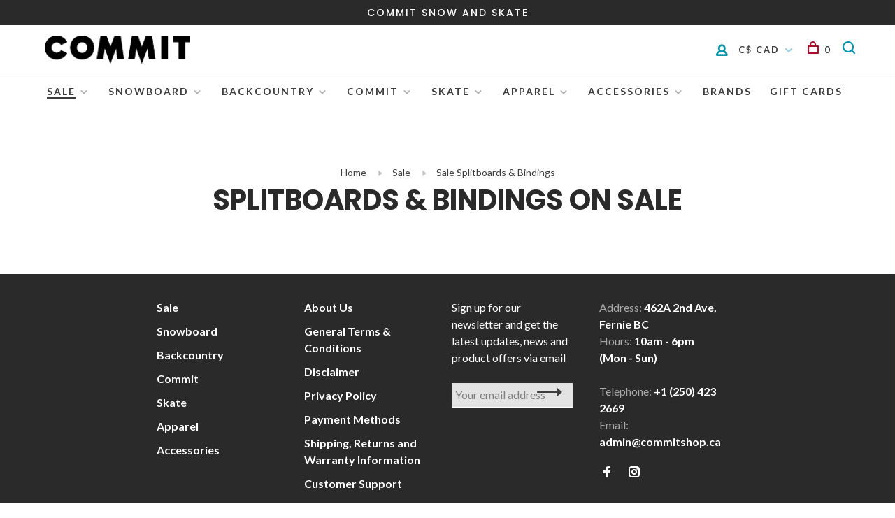

--- FILE ---
content_type: text/html;charset=utf-8
request_url: https://www.commitshop.ca/sale/sale-splitboards-bindings/
body_size: 8848
content:
<!DOCTYPE html>
<html lang="en">
  <head>
    
        
    <meta charset="utf-8"/>
<!-- [START] 'blocks/head.rain' -->
<!--

  (c) 2008-2025 Lightspeed Netherlands B.V.
  http://www.lightspeedhq.com
  Generated: 27-11-2025 @ 05:57:43

-->
<link rel="canonical" href="https://www.commitshop.ca/sale/sale-splitboards-bindings/"/>
<link rel="alternate" href="https://www.commitshop.ca/index.rss" type="application/rss+xml" title="New products"/>
<meta name="robots" content="noodp,noydir"/>
<meta name="google-site-verification" content="f5h5l3XiT-wGnMyhSqEZvybD1f8wmJP7ove3zI2HBHo"/>
<meta name="google-site-verification" content="OkTOg4L05fLwrTBCkCG6hwJbQYemuKpoGMG6VkUgAcs"/>
<meta property="og:url" content="https://www.commitshop.ca/sale/sale-splitboards-bindings/?source=facebook"/>
<meta property="og:site_name" content="COMMIT"/>
<meta property="og:title" content="Splitboards &amp; Bindings On Sale"/>
<meta property="og:description" content="We are a Fernie homegrown brand and storefront offering exceptional, quality gear for the outdoors. We specialize in soft goods representing snow, skate and sur"/>
<!--[if lt IE 9]>
<script src="https://cdn.shoplightspeed.com/assets/html5shiv.js?2025-02-20"></script>
<![endif]-->
<!-- [END] 'blocks/head.rain' -->
        	<meta property="og:image" content="https://cdn.shoplightspeed.com/shops/643546/themes/6715/v/326538/assets/logo.png?20210908232437">
        
        
        
        
    <title>Splitboards &amp; Bindings On Sale - COMMIT</title>
    <meta name="description" content="We are a Fernie homegrown brand and storefront offering exceptional, quality gear for the outdoors. We specialize in soft goods representing snow, skate and sur" />
    <meta name="keywords" content="Splitboards, &amp;, Bindings, On, Sale, snowboarding, snowboards, snowboard, boots, bindings, goggles, helmets, skateboarding, skateboard, skateboards, trucks, wheels, bearings, decks, backcountry, splitboards, splitboarding, splitboard, surf, surfing" />
    <meta http-equiv="X-UA-Compatible" content="ie=edge">
    <meta name="viewport" content="width=device-width, initial-scale=1.0">
    <meta name="apple-mobile-web-app-capable" content="yes">
    <meta name="apple-mobile-web-app-status-bar-style" content="black">
    <meta name="viewport" content="width=device-width, initial-scale=1, maximum-scale=1, user-scalable=0"/>

    <link rel="shortcut icon" href="https://cdn.shoplightspeed.com/shops/643546/themes/6715/v/187739/assets/favicon.ico?20210206013356" type="image/x-icon" />
    
      	<link rel="preconnect" href="https://fonts.googleapis.com">
		<link rel="preconnect" href="https://fonts.gstatic.com" crossorigin>
  	    <link href='//fonts.googleapis.com/css?family=Lato:400,400i,300,500,600,700,700i,800,900|Poppins:400,400i,300,500,600,700,700i,800,900' rel='stylesheet' type='text/css'>
    
    <link rel="stylesheet" href="https://cdn.shoplightspeed.com/assets/gui-2-0.css?2025-02-20" />
    <link rel="stylesheet" href="https://cdn.shoplightspeed.com/assets/gui-responsive-2-0.css?2025-02-20" /> 
    <link rel="stylesheet" href="https://cdn.shoplightspeed.com/shops/643546/themes/6715/assets/style.css?2025050520321620201219173038">
    <link rel="stylesheet" href="https://cdn.shoplightspeed.com/shops/643546/themes/6715/assets/settings.css?2025050520321620201219173038" />
    <link rel="stylesheet" href="https://cdn.shoplightspeed.com/shops/643546/themes/6715/assets/custom.css?2025050520321620201219173038" />
    
    <script src="//ajax.googleapis.com/ajax/libs/jquery/3.0.0/jquery.min.js"></script>
    <script>
      	if( !window.jQuery ) document.write('<script src="https://cdn.shoplightspeed.com/shops/643546/themes/6715/assets/jquery-3.0.0.min.js?2025050520321620201219173038"><\/script>');
    </script>
    <script src="//cdn.jsdelivr.net/npm/js-cookie@2/src/js.cookie.min.js"></script>
    
    <script src="https://cdn.shoplightspeed.com/assets/gui.js?2025-02-20"></script>
    <script src="https://cdn.shoplightspeed.com/assets/gui-responsive-2-0.js?2025-02-20"></script>
    <script src="https://cdn.shoplightspeed.com/shops/643546/themes/6715/assets/scripts-min.js?2025050520321620201219173038"></script>
    
        
         
  </head>
  <body class="page-splitboards-%26-bindings-on-sale">
    
        
    <div class="page-content">
      
                                      	      	              	      	      	            
      <script>
      var product_image_size = '660x660x2',
          product_image_thumb = '132x132x2',
          product_in_stock_label = 'In stock',
          product_backorder_label = 'On backorder',
      		product_out_of_stock_label = 'Out of stock',
          product_multiple_variant_label = 'View all product options',
          show_variant_picker = 1,
          display_variants_on_product_card = 1,
          display_variant_picker_on = 'all',
          show_newsletter_promo_popup = 0,
          newsletter_promo_delay = '10000',
          newsletter_promo_hide_until = '28',
      		currency_format = 'C$',
          number_format = '0,0.00',
      		shop_url = 'https://www.commitshop.ca/',
          shop_id = '643546',
        	readmore = 'Read more',
          search_url = "https://www.commitshop.ca/search/",
          search_empty = 'No products found',
                    view_all_results = 'View all results';
    	</script>
			
      
	<div class="top-bar"><h1 style="font-weight:500; font-size:14px; color:white; margin:0; padding:0;">COMMIT SNOW AND SKATE</h1></div>

<div class="mobile-nav-overlay"></div>

<header class="site-header site-header-md mega-menu-header menu-bottom-layout">
  
    
  <a href="https://www.commitshop.ca/" class="logo logo-md ">
          <img src="https://cdn.shoplightspeed.com/shops/643546/themes/6715/v/326538/assets/logo.png?20210908232437" alt="COMMIT" class="logo-image">
    	      	<img src="https://cdn.shoplightspeed.com/shops/643546/themes/6715/v/187737/assets/logo-white.png?20210206011634" alt="COMMIT" class="logo-image logo-image-white">
    	      <img src="https://cdn.shoplightspeed.com/shops/643546/themes/6715/v/187737/assets/logo-white.png?20210206011634" alt="COMMIT" class="logo-image logo-image-white">
          </a>

  <nav class="main-nav nav-style">
    <ul>
      
                  	
      	                <li class="menu-item-category-2726680 active has-child">
          <a href="https://www.commitshop.ca/sale/">Sale</a>
          <button class="mobile-menu-subopen"><span class="nc-icon-mini arrows-3_small-down"></span></button>                    <ul class="">
                          <li class="subsubitem has-child">
                <a class="underline-hover" href="https://www.commitshop.ca/sale/sale-snowboards/" title="Sale Snowboards">Sale Snowboards</a>
                <button class="mobile-menu-subopen"><span class="nc-icon-mini arrows-3_small-down"></span></button>                                <ul class="">
                                      <li class="subsubitem">
                      <a class="underline-hover" href="https://www.commitshop.ca/sale/sale-snowboards/mens-snowboards/" title="Men&#039;s Snowboards">Men&#039;s Snowboards</a>
                    </li>
                                      <li class="subsubitem">
                      <a class="underline-hover" href="https://www.commitshop.ca/sale/sale-snowboards/mens-boots/" title="Men&#039;s Boots">Men&#039;s Boots</a>
                    </li>
                                      <li class="subsubitem">
                      <a class="underline-hover" href="https://www.commitshop.ca/sale/sale-snowboards/mens-bindings/" title="Men&#039;s Bindings">Men&#039;s Bindings</a>
                    </li>
                                      <li class="subsubitem">
                      <a class="underline-hover" href="https://www.commitshop.ca/sale/sale-snowboards/mens-splitboards-bindings/" title="Men&#039;s Splitboards &amp; Bindings">Men&#039;s Splitboards &amp; Bindings</a>
                    </li>
                                      <li class="subsubitem">
                      <a class="underline-hover" href="https://www.commitshop.ca/sale/sale-snowboards/womens-snowboards/" title="Women&#039;s Snowboards">Women&#039;s Snowboards</a>
                    </li>
                                      <li class="subsubitem">
                      <a class="underline-hover" href="https://www.commitshop.ca/sale/sale-snowboards/womens-bindings/" title="Women&#039;s Bindings">Women&#039;s Bindings</a>
                    </li>
                                      <li class="subsubitem">
                      <a class="underline-hover" href="https://www.commitshop.ca/sale/sale-snowboards/womens-boots/" title="Women&#039;s Boots">Women&#039;s Boots</a>
                    </li>
                                      <li class="subsubitem">
                      <a class="underline-hover" href="https://www.commitshop.ca/sale/sale-snowboards/womens-splitboards-bindings/" title="Women&#039;s Splitboards &amp; Bindings">Women&#039;s Splitboards &amp; Bindings</a>
                    </li>
                                  </ul>
                              </li>
                          <li class="subsubitem has-child">
                <a class="underline-hover" href="https://www.commitshop.ca/sale/sale-clothing/" title="Sale Clothing">Sale Clothing</a>
                <button class="mobile-menu-subopen"><span class="nc-icon-mini arrows-3_small-down"></span></button>                                <ul class="">
                                      <li class="subsubitem">
                      <a class="underline-hover" href="https://www.commitshop.ca/sale/sale-clothing/womens-clothing/" title="Women&#039;s Clothing">Women&#039;s Clothing</a>
                    </li>
                                      <li class="subsubitem">
                      <a class="underline-hover" href="https://www.commitshop.ca/sale/sale-clothing/mens-clothing/" title="Men&#039;s Clothing">Men&#039;s Clothing</a>
                    </li>
                                  </ul>
                              </li>
                          <li class="subsubitem">
                <a class="underline-hover" href="https://www.commitshop.ca/sale/sale-sunglasses/" title="Sale Sunglasses">Sale Sunglasses</a>
                                              </li>
                          <li class="subsubitem">
                <a class="underline-hover active" href="https://www.commitshop.ca/sale/sale-splitboards-bindings/" title="Sale Splitboards &amp; Bindings">Sale Splitboards &amp; Bindings</a>
                                              </li>
                          <li class="subsubitem has-child">
                <a class="underline-hover" href="https://www.commitshop.ca/sale/sale-outerwear/" title="Sale Outerwear">Sale Outerwear</a>
                <button class="mobile-menu-subopen"><span class="nc-icon-mini arrows-3_small-down"></span></button>                                <ul class="">
                                      <li class="subsubitem">
                      <a class="underline-hover" href="https://www.commitshop.ca/sale/sale-outerwear/mens-sale-outerwear/" title="Men&#039;s Sale Outerwear">Men&#039;s Sale Outerwear</a>
                    </li>
                                      <li class="subsubitem">
                      <a class="underline-hover" href="https://www.commitshop.ca/sale/sale-outerwear/womens-sale-outerwear/" title="Women&#039;s Sale Outerwear">Women&#039;s Sale Outerwear</a>
                    </li>
                                  </ul>
                              </li>
                          <li class="subsubitem">
                <a class="underline-hover" href="https://www.commitshop.ca/sale/sale-helmets/" title="Sale Helmets">Sale Helmets</a>
                                              </li>
                          <li class="subsubitem">
                <a class="underline-hover" href="https://www.commitshop.ca/sale/sale-goggles/" title="Sale Goggles">Sale Goggles</a>
                                              </li>
                          <li class="subsubitem">
                <a class="underline-hover" href="https://www.commitshop.ca/sale/sale-gloves-mitts/" title="Sale Gloves &amp; Mitts">Sale Gloves &amp; Mitts</a>
                                              </li>
                          <li class="subsubitem">
                <a class="underline-hover" href="https://www.commitshop.ca/sale/footwear/" title="Footwear">Footwear</a>
                                              </li>
                          <li class="subsubitem">
                <a class="underline-hover" href="https://www.commitshop.ca/sale/skateboard/" title="Skateboard">Skateboard</a>
                                              </li>
                      </ul>
                  </li>
                <li class="menu-item-category-2712175 has-child">
          <a href="https://www.commitshop.ca/snowboard/">Snowboard</a>
          <button class="mobile-menu-subopen"><span class="nc-icon-mini arrows-3_small-down"></span></button>                    <ul class="">
                          <li class="subsubitem has-child">
                <a class="underline-hover" href="https://www.commitshop.ca/snowboard/mens/" title="Men&#039;s">Men&#039;s</a>
                <button class="mobile-menu-subopen"><span class="nc-icon-mini arrows-3_small-down"></span></button>                                <ul class="">
                                      <li class="subsubitem">
                      <a class="underline-hover" href="https://www.commitshop.ca/snowboard/mens/snowboards/" title="Snowboards">Snowboards</a>
                    </li>
                                      <li class="subsubitem">
                      <a class="underline-hover" href="https://www.commitshop.ca/snowboard/mens/boots/" title="Boots">Boots</a>
                    </li>
                                      <li class="subsubitem">
                      <a class="underline-hover" href="https://www.commitshop.ca/snowboard/mens/bindings/" title="Bindings">Bindings</a>
                    </li>
                                      <li class="subsubitem">
                      <a class="underline-hover" href="https://www.commitshop.ca/snowboard/mens/base-layers/" title="Base Layers">Base Layers</a>
                    </li>
                                      <li class="subsubitem">
                      <a class="underline-hover" href="https://www.commitshop.ca/snowboard/mens/outerwear/" title="Outerwear">Outerwear</a>
                    </li>
                                  </ul>
                              </li>
                          <li class="subsubitem has-child">
                <a class="underline-hover" href="https://www.commitshop.ca/snowboard/womens/" title="Women&#039;s">Women&#039;s</a>
                <button class="mobile-menu-subopen"><span class="nc-icon-mini arrows-3_small-down"></span></button>                                <ul class="">
                                      <li class="subsubitem">
                      <a class="underline-hover" href="https://www.commitshop.ca/snowboard/womens/snowboards/" title="Snowboards">Snowboards</a>
                    </li>
                                      <li class="subsubitem">
                      <a class="underline-hover" href="https://www.commitshop.ca/snowboard/womens/boots/" title="Boots">Boots</a>
                    </li>
                                      <li class="subsubitem">
                      <a class="underline-hover" href="https://www.commitshop.ca/snowboard/womens/bindings/" title="Bindings">Bindings</a>
                    </li>
                                      <li class="subsubitem">
                      <a class="underline-hover" href="https://www.commitshop.ca/snowboard/womens/base-layers/" title="Base Layers">Base Layers</a>
                    </li>
                                      <li class="subsubitem">
                      <a class="underline-hover" href="https://www.commitshop.ca/snowboard/womens/outerwear/" title="Outerwear">Outerwear</a>
                    </li>
                                  </ul>
                              </li>
                          <li class="subsubitem has-child">
                <a class="underline-hover" href="https://www.commitshop.ca/snowboard/youth/" title="Youth">Youth</a>
                <button class="mobile-menu-subopen"><span class="nc-icon-mini arrows-3_small-down"></span></button>                                <ul class="">
                                      <li class="subsubitem">
                      <a class="underline-hover" href="https://www.commitshop.ca/snowboard/youth/snowboards/" title="Snowboards">Snowboards</a>
                    </li>
                                      <li class="subsubitem">
                      <a class="underline-hover" href="https://www.commitshop.ca/snowboard/youth/boots/" title="Boots">Boots</a>
                    </li>
                                      <li class="subsubitem">
                      <a class="underline-hover" href="https://www.commitshop.ca/snowboard/youth/bindings/" title="Bindings">Bindings</a>
                    </li>
                                      <li class="subsubitem">
                      <a class="underline-hover" href="https://www.commitshop.ca/snowboard/youth/youth-facemask/" title="Youth Facemask">Youth Facemask</a>
                    </li>
                                      <li class="subsubitem">
                      <a class="underline-hover" href="https://www.commitshop.ca/snowboard/youth/helmets/" title="Helmets">Helmets</a>
                    </li>
                                      <li class="subsubitem">
                      <a class="underline-hover" href="https://www.commitshop.ca/snowboard/youth/outerwear/" title="Outerwear">Outerwear</a>
                    </li>
                                      <li class="subsubitem">
                      <a class="underline-hover" href="https://www.commitshop.ca/snowboard/youth/gloves-mitts/" title="Gloves &amp; Mitts">Gloves &amp; Mitts</a>
                    </li>
                                      <li class="subsubitem">
                      <a class="underline-hover" href="https://www.commitshop.ca/snowboard/youth/goggles/" title="Goggles">Goggles</a>
                    </li>
                                  </ul>
                              </li>
                          <li class="subsubitem has-child">
                <a class="underline-hover" href="https://www.commitshop.ca/snowboard/accessories/" title="Accessories">Accessories</a>
                <button class="mobile-menu-subopen"><span class="nc-icon-mini arrows-3_small-down"></span></button>                                <ul class="">
                                      <li class="subsubitem">
                      <a class="underline-hover" href="https://www.commitshop.ca/snowboard/accessories/goggles/" title="Goggles">Goggles</a>
                    </li>
                                      <li class="subsubitem">
                      <a class="underline-hover" href="https://www.commitshop.ca/snowboard/accessories/helmets/" title="Helmets">Helmets</a>
                    </li>
                                      <li class="subsubitem">
                      <a class="underline-hover" href="https://www.commitshop.ca/snowboard/accessories/gloves-mitts/" title="Gloves &amp; Mitts">Gloves &amp; Mitts</a>
                    </li>
                                      <li class="subsubitem">
                      <a class="underline-hover" href="https://www.commitshop.ca/snowboard/accessories/snowboard-socks/" title="Snowboard Socks">Snowboard Socks</a>
                    </li>
                                      <li class="subsubitem">
                      <a class="underline-hover" href="https://www.commitshop.ca/snowboard/accessories/stomp-pads/" title="Stomp Pads">Stomp Pads</a>
                    </li>
                                      <li class="subsubitem">
                      <a class="underline-hover" href="https://www.commitshop.ca/snowboard/accessories/tuning-waxing/" title="Tuning &amp; Waxing">Tuning &amp; Waxing</a>
                    </li>
                                      <li class="subsubitem">
                      <a class="underline-hover" href="https://www.commitshop.ca/snowboard/accessories/board-bags/" title="Board Bags">Board Bags</a>
                    </li>
                                      <li class="subsubitem">
                      <a class="underline-hover" href="https://www.commitshop.ca/snowboard/accessories/balaclavas/" title="Balaclavas">Balaclavas</a>
                    </li>
                                      <li class="subsubitem">
                      <a class="underline-hover" href="https://www.commitshop.ca/snowboard/accessories/snow-skates/" title="Snow Skates">Snow Skates</a>
                    </li>
                                      <li class="subsubitem">
                      <a class="underline-hover" href="https://www.commitshop.ca/snowboard/accessories/binding-spare-parts/" title="Binding Spare Parts">Binding Spare Parts</a>
                    </li>
                                      <li class="subsubitem">
                      <a class="underline-hover" href="https://www.commitshop.ca/snowboard/accessories/beanies/" title="Beanies">Beanies</a>
                    </li>
                                  </ul>
                              </li>
                      </ul>
                  </li>
                <li class="menu-item-category-2712199 has-child">
          <a href="https://www.commitshop.ca/backcountry/">Backcountry</a>
          <button class="mobile-menu-subopen"><span class="nc-icon-mini arrows-3_small-down"></span></button>                    <ul class="">
                          <li class="subsubitem has-child">
                <a class="underline-hover" href="https://www.commitshop.ca/backcountry/mens/" title="Men&#039;s">Men&#039;s</a>
                <button class="mobile-menu-subopen"><span class="nc-icon-mini arrows-3_small-down"></span></button>                                <ul class="">
                                      <li class="subsubitem">
                      <a class="underline-hover" href="https://www.commitshop.ca/backcountry/mens/splitboards/" title="Splitboards">Splitboards</a>
                    </li>
                                      <li class="subsubitem">
                      <a class="underline-hover" href="https://www.commitshop.ca/backcountry/mens/splitboard-bindings/" title="Splitboard Bindings">Splitboard Bindings</a>
                    </li>
                                  </ul>
                              </li>
                          <li class="subsubitem has-child">
                <a class="underline-hover" href="https://www.commitshop.ca/backcountry/womens/" title="Women&#039;s">Women&#039;s</a>
                <button class="mobile-menu-subopen"><span class="nc-icon-mini arrows-3_small-down"></span></button>                                <ul class="">
                                      <li class="subsubitem">
                      <a class="underline-hover" href="https://www.commitshop.ca/backcountry/womens/splitboards/" title="Splitboards">Splitboards</a>
                    </li>
                                      <li class="subsubitem">
                      <a class="underline-hover" href="https://www.commitshop.ca/backcountry/womens/splitboard-bindings/" title="Splitboard Bindings">Splitboard Bindings</a>
                    </li>
                                  </ul>
                              </li>
                          <li class="subsubitem">
                <a class="underline-hover" href="https://www.commitshop.ca/backcountry/backpacks-airbags/" title="Backpacks &amp; Airbags">Backpacks &amp; Airbags</a>
                                              </li>
                          <li class="subsubitem">
                <a class="underline-hover" href="https://www.commitshop.ca/backcountry/rescue-tools/" title="Rescue &amp; Tools">Rescue &amp; Tools</a>
                                              </li>
                          <li class="subsubitem">
                <a class="underline-hover" href="https://www.commitshop.ca/backcountry/skins/" title="Skins">Skins</a>
                                              </li>
                          <li class="subsubitem">
                <a class="underline-hover" href="https://www.commitshop.ca/backcountry/poles/" title="Poles">Poles</a>
                                              </li>
                          <li class="subsubitem">
                <a class="underline-hover" href="https://www.commitshop.ca/backcountry/pow-surfs/" title="Pow Surfs">Pow Surfs</a>
                                              </li>
                          <li class="subsubitem">
                <a class="underline-hover" href="https://www.commitshop.ca/backcountry/accessories/" title="Accessories">Accessories</a>
                                              </li>
                      </ul>
                  </li>
                <li class="menu-item-category-2712340 has-child">
          <a href="https://www.commitshop.ca/commit/">Commit</a>
          <button class="mobile-menu-subopen"><span class="nc-icon-mini arrows-3_small-down"></span></button>                    <ul class="">
                          <li class="subsubitem">
                <a class="underline-hover" href="https://www.commitshop.ca/commit/headwear/" title="Headwear">Headwear</a>
                                              </li>
                          <li class="subsubitem">
                <a class="underline-hover" href="https://www.commitshop.ca/commit/t-shirts/" title="T-Shirts">T-Shirts</a>
                                              </li>
                          <li class="subsubitem">
                <a class="underline-hover" href="https://www.commitshop.ca/commit/hoodies-sweaters/" title="Hoodies &amp; Sweaters">Hoodies &amp; Sweaters</a>
                                              </li>
                          <li class="subsubitem">
                <a class="underline-hover" href="https://www.commitshop.ca/commit/jackets/" title="Jackets">Jackets</a>
                                              </li>
                          <li class="subsubitem">
                <a class="underline-hover" href="https://www.commitshop.ca/commit/gloves-mitts/" title="Gloves &amp; Mitts">Gloves &amp; Mitts</a>
                                              </li>
                          <li class="subsubitem">
                <a class="underline-hover" href="https://www.commitshop.ca/commit/skate-decks/" title="Skate Decks">Skate Decks</a>
                                              </li>
                          <li class="subsubitem">
                <a class="underline-hover" href="https://www.commitshop.ca/commit/bindings/" title="Bindings">Bindings</a>
                                              </li>
                      </ul>
                  </li>
                <li class="menu-item-category-2712197 has-child">
          <a href="https://www.commitshop.ca/skate/">Skate</a>
          <button class="mobile-menu-subopen"><span class="nc-icon-mini arrows-3_small-down"></span></button>                    <ul class="">
                          <li class="subsubitem">
                <a class="underline-hover" href="https://www.commitshop.ca/skate/decks/" title="Decks">Decks</a>
                                              </li>
                          <li class="subsubitem">
                <a class="underline-hover" href="https://www.commitshop.ca/skate/youth/" title="Youth">Youth</a>
                                              </li>
                          <li class="subsubitem">
                <a class="underline-hover" href="https://www.commitshop.ca/skate/trucks/" title="Trucks">Trucks</a>
                                              </li>
                          <li class="subsubitem">
                <a class="underline-hover" href="https://www.commitshop.ca/skate/wheels/" title="Wheels">Wheels</a>
                                              </li>
                          <li class="subsubitem">
                <a class="underline-hover" href="https://www.commitshop.ca/skate/completes/" title="Completes">Completes</a>
                                              </li>
                          <li class="subsubitem">
                <a class="underline-hover" href="https://www.commitshop.ca/skate/grip/" title="Grip">Grip</a>
                                              </li>
                          <li class="subsubitem">
                <a class="underline-hover" href="https://www.commitshop.ca/skate/protection/" title="Protection">Protection</a>
                                              </li>
                          <li class="subsubitem">
                <a class="underline-hover" href="https://www.commitshop.ca/skate/bushings/" title="Bushings">Bushings</a>
                                              </li>
                          <li class="subsubitem">
                <a class="underline-hover" href="https://www.commitshop.ca/skate/riser-pads/" title="Riser Pads">Riser Pads</a>
                                              </li>
                          <li class="subsubitem">
                <a class="underline-hover" href="https://www.commitshop.ca/skate/deck-rails/" title="Deck Rails">Deck Rails</a>
                                              </li>
                          <li class="subsubitem">
                <a class="underline-hover" href="https://www.commitshop.ca/skate/tools/" title="Tools">Tools</a>
                                              </li>
                          <li class="subsubitem">
                <a class="underline-hover" href="https://www.commitshop.ca/skate/wall-mounts/" title="Wall Mounts">Wall Mounts</a>
                                              </li>
                          <li class="subsubitem">
                <a class="underline-hover" href="https://www.commitshop.ca/skate/bearings/" title="Bearings">Bearings</a>
                                              </li>
                          <li class="subsubitem">
                <a class="underline-hover" href="https://www.commitshop.ca/skate/wax/" title="Wax">Wax</a>
                                              </li>
                          <li class="subsubitem">
                <a class="underline-hover" href="https://www.commitshop.ca/skate/hardware/" title="Hardware">Hardware</a>
                                              </li>
                      </ul>
                  </li>
                <li class="menu-item-category-2727825 has-child">
          <a href="https://www.commitshop.ca/apparel/">Apparel</a>
          <button class="mobile-menu-subopen"><span class="nc-icon-mini arrows-3_small-down"></span></button>                    <ul class="">
                          <li class="subsubitem has-child">
                <a class="underline-hover" href="https://www.commitshop.ca/apparel/mens/" title="Mens">Mens</a>
                <button class="mobile-menu-subopen"><span class="nc-icon-mini arrows-3_small-down"></span></button>                                <ul class="">
                                      <li class="subsubitem">
                      <a class="underline-hover" href="https://www.commitshop.ca/apparel/mens/mens-clothing/" title="Men&#039;s Clothing">Men&#039;s Clothing</a>
                    </li>
                                      <li class="subsubitem">
                      <a class="underline-hover" href="https://www.commitshop.ca/apparel/mens/underwear/" title="Underwear">Underwear</a>
                    </li>
                                      <li class="subsubitem">
                      <a class="underline-hover" href="https://www.commitshop.ca/apparel/mens/footwear/" title="Footwear">Footwear</a>
                    </li>
                                  </ul>
                              </li>
                          <li class="subsubitem has-child">
                <a class="underline-hover" href="https://www.commitshop.ca/apparel/womens/" title="Womens">Womens</a>
                <button class="mobile-menu-subopen"><span class="nc-icon-mini arrows-3_small-down"></span></button>                                <ul class="">
                                      <li class="subsubitem">
                      <a class="underline-hover" href="https://www.commitshop.ca/apparel/womens/swimwear/" title="Swimwear">Swimwear</a>
                    </li>
                                      <li class="subsubitem">
                      <a class="underline-hover" href="https://www.commitshop.ca/apparel/womens/womens-clothing/" title=" Women&#039;s Clothing"> Women&#039;s Clothing</a>
                    </li>
                                      <li class="subsubitem">
                      <a class="underline-hover" href="https://www.commitshop.ca/apparel/womens/footwear/" title="Footwear">Footwear</a>
                    </li>
                                  </ul>
                              </li>
                      </ul>
                  </li>
                <li class="menu-item-category-2759792 has-child">
          <a href="https://www.commitshop.ca/accessories/">Accessories</a>
          <button class="mobile-menu-subopen"><span class="nc-icon-mini arrows-3_small-down"></span></button>                    <ul class="">
                          <li class="subsubitem">
                <a class="underline-hover" href="https://www.commitshop.ca/accessories/cups-and-mugs/" title="Cups and Mugs">Cups and Mugs</a>
                                              </li>
                          <li class="subsubitem">
                <a class="underline-hover" href="https://www.commitshop.ca/accessories/backpacks/" title="Backpacks">Backpacks</a>
                                              </li>
                          <li class="subsubitem">
                <a class="underline-hover" href="https://www.commitshop.ca/accessories/sunglasses/" title="Sunglasses">Sunglasses</a>
                                              </li>
                          <li class="subsubitem">
                <a class="underline-hover" href="https://www.commitshop.ca/accessories/belts/" title="Belts">Belts</a>
                                              </li>
                          <li class="subsubitem">
                <a class="underline-hover" href="https://www.commitshop.ca/accessories/grooming/" title="Grooming">Grooming</a>
                                              </li>
                          <li class="subsubitem">
                <a class="underline-hover" href="https://www.commitshop.ca/accessories/headwear/" title="Headwear">Headwear</a>
                                              </li>
                          <li class="subsubitem">
                <a class="underline-hover" href="https://www.commitshop.ca/accessories/wallets/" title="Wallets">Wallets</a>
                                              </li>
                      </ul>
                  </li>
                      
                                    
      	        <li class="brand-menu-item "><a href="https://www.commitshop.ca/brands/">Brands</a></li>
              
                                    
      	        <li class="">
          <a href="https://www.commitshop.ca/giftcard/" title="Gift Cards">
            Gift Cards
          </a>
        </li>
              
                  
      
      <li class="menu-item-mobile-only m-t-30">
                <a href="#" title="Account" data-featherlight="#loginModal">Login / Register</a>
              </li>
      
            <li class="menu-item-mobile-only menu-item-mobile-inline has-child all-caps">
        <a href="#" title="Currency">
          C$ CAD
        </a>
        <ul>
                                  <li><a href="https://www.commitshop.ca/session/currency/usd/">$ USD</a></li>
                                              <li><a href="https://www.commitshop.ca/session/currency/cad/">C$ CAD</a></li>
                              </ul>
      </li>
            
                              
      
    </ul>
  </nav>

  <nav class="secondary-nav nav-style">
    <div class="search-header secondary-style">
      <form action="https://www.commitshop.ca/search/" method="get" id="searchForm" class="ajax-enabled">
        <input type="text" name="q" autocomplete="off" value="" placeholder="Search for product">
        <a href="#" class="search-close">Close</a>
        <div class="search-results"></div>
      </form>
    </div>
    
    <ul>
      <li class="menu-item-desktop-only menu-item-account">
                <a href="#" title="Account" data-featherlight="#loginModal">Login / Register</a>
              </li>
      
            <li class="menu-item-desktop-only has-child all-caps">
        <a href="#" title="Currency">
          C$ CAD
        </a>
        <ul>
                    <li><a href="https://www.commitshop.ca/session/currency/usd/">$ USD</a></li>
                    <li><a href="https://www.commitshop.ca/session/currency/cad/">C$ CAD</a></li>
                  </ul>
      </li>
            
                              
      
            
            
      <li>
        <a href="#" title="Cart" class="cart-trigger"><span class="nc-icon-mini shopping_bag-20"></span>0</a>
      </li>

      <li class="search-trigger-item">
        <a href="#" title="Search" class="search-trigger"><span class="nc-icon-mini ui-1_zoom"></span></a>
      </li>
    </ul>

    
    <a class="burger">
      <span></span>
    </a>
    
  </nav>
</header>      <div itemscope itemtype="http://schema.org/BreadcrumbList">
	<div itemprop="itemListElement" itemscope itemtype="http://schema.org/ListItem">
    <a itemprop="item" href="https://www.commitshop.ca/"><span itemprop="name" content="Home"></span></a>
    <meta itemprop="position" content="1" />
  </div>
    	<div itemprop="itemListElement" itemscope itemtype="http://schema.org/ListItem">
      <a itemprop="item" href="https://www.commitshop.ca/sale/"><span itemprop="name" content="Sale"></span></a>
      <meta itemprop="position" content="2" />
    </div>
    	<div itemprop="itemListElement" itemscope itemtype="http://schema.org/ListItem">
      <a itemprop="item" href="https://www.commitshop.ca/sale/sale-splitboards-bindings/"><span itemprop="name" content="Sale Splitboards &amp; Bindings"></span></a>
      <meta itemprop="position" content="3" />
    </div>
  </div>

      <div class="cart-sidebar-container">
  <div class="cart-sidebar">
    <button class="cart-sidebar-close" aria-label="Close">✕</button>
    <div class="cart-sidebar-title">
      <h5>Cart</h5>
      <p><span class="item-qty"></span> items</p>
    </div>
    
    <div class="cart-sidebar-body">
        
      <div class="no-cart-products">No products found...</div>
      
    </div>
    
      </div>
</div>      <!-- Login Modal -->
<div class="modal-lighbox login-modal" id="loginModal">
  <div class="row">
    <div class="col-sm-6 m-b-30 login-row p-r-30 sm-p-r-15">
      <h4>Login</h4>
      <p>Log in if you have an account</p>
      <form action="https://www.commitshop.ca/account/loginPost/?return=https%3A%2F%2Fwww.commitshop.ca%2Fsale%2Fsale-splitboards-bindings%2F" method="post" class="secondary-style">
        <input type="hidden" name="key" value="66c2954e861dc0e2e4d8f6a16aa6dcf8" />
        <div class="form-row">
          <input type="text" name="email" autocomplete="on" placeholder="Email address" class="required" />
        </div>
        <div class="form-row">
          <input type="password" name="password" autocomplete="on" placeholder="Password" class="required" />
        </div>
        <div class="">
          <a class="button button-arrow button-solid button-block popup-validation m-b-15" href="javascript:;" title="Login">Login</a>
                  </div>
      </form>
    </div>
    <div class="col-sm-6 m-b-30 p-l-30 sm-p-l-15">
      <h4>Register</h4>
      <p class="register-subtitle">By creating an account with our store, you will be able to move through the checkout process faster, store multiple addresses, view and track your orders in your account, and more.</p>
      <a class="button button-arrow" href="https://www.commitshop.ca/account/register/" title="Create an account">Create an account</a>
    </div>
  </div>
  <div class="text-center forgot-password">
    <a class="forgot-pw" href="https://www.commitshop.ca/account/password/">Forgot your password?</a>
  </div>
</div>      
      <main class="main-content">
                  		<div class="container container-sm">
  <!-- Collection Intro -->
    	<div class="text-center m-t-80 sm-m-t-50">
      
            
            <!-- Breadcrumbs -->
      <div class="breadcrumbs">
        <a href="https://www.commitshop.ca/" title="Home">Home</a>
                <i class="nc-icon-mini arrows-1_small-triangle-right"></i><a href="https://www.commitshop.ca/sale/">Sale</a>
                <i class="nc-icon-mini arrows-1_small-triangle-right"></i><a class="last" href="https://www.commitshop.ca/sale/sale-splitboards-bindings/">Sale Splitboards &amp; Bindings</a>
              </div>
            <h1 class="page-title">Splitboards &amp; Bindings On Sale</h1>
          </div>
  </div>

<div class="container" id="catalog-page">

  <div class="featured-categories catalog-list">  

      <div class="categories row row-flex">
              </div>
    
  </div>
</div>

                </main>
			
            
<footer>
  <div class="container">
    
        <div class="footer-menu">
      <ul>
                <li>
          <a href="https://www.commitshop.ca/sale/">Sale</a>
                  </li>    
                <li>
          <a href="https://www.commitshop.ca/snowboard/">Snowboard</a>
                  </li>    
                <li>
          <a href="https://www.commitshop.ca/backcountry/">Backcountry</a>
                  </li>    
                <li>
          <a href="https://www.commitshop.ca/commit/">Commit</a>
                  </li>    
                <li>
          <a href="https://www.commitshop.ca/skate/">Skate</a>
                  </li>    
                <li>
          <a href="https://www.commitshop.ca/apparel/">Apparel</a>
                  </li>    
                <li>
          <a href="https://www.commitshop.ca/accessories/">Accessories</a>
                  </li>    
              </ul>
    </div>
    
        <div class="footer-menu">
      <ul>
                <li><a href="https://www.commitshop.ca/service/about/">About Us</a></li>
                <li><a href="https://www.commitshop.ca/service/general-terms-conditions/">General Terms &amp; Conditions</a></li>
                <li><a href="https://www.commitshop.ca/service/disclaimer/">Disclaimer</a></li>
                <li><a href="https://www.commitshop.ca/service/privacy-policy/">Privacy Policy</a></li>
                <li><a href="https://www.commitshop.ca/service/payment-methods/">Payment Methods</a></li>
                <li><a href="https://www.commitshop.ca/service/shipping-returns/">Shipping, Returns and Warranty Information</a></li>
                <li><a href="https://www.commitshop.ca/service/">Customer Support</a></li>
                <li><a href="https://www.commitshop.ca/sitemap/">Sitemap</a></li>
                      </ul>
    </div>
        
    

        <div class="footer-content">
      <p>Sign up for our newsletter and get the latest updates, news and product offers via email</p>
            <form id="formNewsletter" class="newsletter-footer-form secondary-style" action="https://www.commitshop.ca/account/newsletter/" method="post">
          <input type="hidden" name="key" value="66c2954e861dc0e2e4d8f6a16aa6dcf8" />
          <div class="form-row">
            <div class="input-group">
              <input type="text" name="email" id="formNewsletterEmail" value="" placeholder="Your email address">
              <a href="javascript:;" onclick="$('#formNewsletter').submit(); return false;" title="Subscribe" class="button button-arrow"></a>
            </div>
          </div>
      </form>
          </div>
    
        <div class="footer-content footer-content-description">
      
            <div class="footer-contact-details">
                <p><span class="hint-text">Address: </span><span class="bold"><location>462A 2nd Ave, Fernie BC</location></span><br /><span class="hint-text">Hours: </span><span class="bold"><openingHours>10am - 6pm (Mon - Sun)</openingHours</p>
        
                <div>
          <a href="tel:+1 (250) 423 2669">
              <span class="hint-text">Telephone: </span><span class="bold">+1 (250) 423 2669</span>
          </a>
        </div>
                        <div>
          <a href="/cdn-cgi/l/email-protection#8beaefe6e2e5cbe8e4e6e6e2fff8e3e4fba5e8ea">
            <span class="hint-text">Email: </span><span class="bold"><span class="__cf_email__" data-cfemail="ceafaaa3a7a08eada1a3a3a7babda6a1bee0adaf">[email&#160;protected]</span></span>
          </a>
        </div> 
              </div>
            
      
            <div class="footer-menu footer-menu-social">
        <ul>
          <li><a href="https://www.facebook.com/commitsnowskate/" target="_blank" title="Facebook"><span class="nc-icon-mini social_logo-fb-simple"></span></a></li>                    <li><a href="https://www.instagram.com/commitsnowskate/" target="_blank" title="Instagram COMMIT"><span class="nc-icon-mini social_logo-instagram"></span></a></li>                                                          </ul>
      </div>
            
      
            
    </div>
    
    <div class="copyright m-t-50">
      © Copyright 2025 COMMIT
            <span>
      - Powered by
            <a href="http://www.lightspeedhq.com" title="Lightspeed" target="_blank">Lightspeed</a>
                  - Theme by <a href="https://huysmans.me" target="_blank">Huysmans.me </a>
      </span>
            
            
    </div>

    <div class="payments">
            <a href="https://www.commitshop.ca/service/payment-methods/" title="Credit Card">
        <img src="https://cdn.shoplightspeed.com/assets/icon-payment-creditcard.png?2025-02-20" alt="Credit Card" />
      </a>
          </div>

  </div>
  
</footer>
      <!-- [START] 'blocks/body.rain' -->
<script data-cfasync="false" src="/cdn-cgi/scripts/5c5dd728/cloudflare-static/email-decode.min.js"></script><script>
(function () {
  var s = document.createElement('script');
  s.type = 'text/javascript';
  s.async = true;
  s.src = 'https://www.commitshop.ca/services/stats/pageview.js';
  ( document.getElementsByTagName('head')[0] || document.getElementsByTagName('body')[0] ).appendChild(s);
})();
</script>
  
<!-- Global site tag (gtag.js) - Google Analytics -->
<script async src="https://www.googletagmanager.com/gtag/js?id=G-67D1ZZL10Z"></script>
<script>
    window.dataLayer = window.dataLayer || [];
    function gtag(){dataLayer.push(arguments);}

        gtag('consent', 'default', {"ad_storage":"denied","ad_user_data":"denied","ad_personalization":"denied","analytics_storage":"denied","region":["AT","BE","BG","CH","GB","HR","CY","CZ","DK","EE","FI","FR","DE","EL","HU","IE","IT","LV","LT","LU","MT","NL","PL","PT","RO","SK","SI","ES","SE","IS","LI","NO","CA-QC"]});
    
    gtag('js', new Date());
    gtag('config', 'G-67D1ZZL10Z', {
        'currency': 'CAD',
                'country': 'CA'
    });

    </script>
  <script>
    !function(f,b,e,v,n,t,s)
    {if(f.fbq)return;n=f.fbq=function(){n.callMethod?
        n.callMethod.apply(n,arguments):n.queue.push(arguments)};
        if(!f._fbq)f._fbq=n;n.push=n;n.loaded=!0;n.version='2.0';
        n.queue=[];t=b.createElement(e);t.async=!0;
        t.src=v;s=b.getElementsByTagName(e)[0];
        s.parentNode.insertBefore(t,s)}(window, document,'script',
        'https://connect.facebook.net/en_US/fbevents.js');
    $(document).ready(function (){
        fbq('init', '721129532616970');
                fbq('track', 'PageView', []);
            });
</script>
<noscript>
    <img height="1" width="1" style="display:none" src="https://www.facebook.com/tr?id=721129532616970&ev=PageView&noscript=1"
    /></noscript>
  <!-- Facebook Pixel Code -->
<script>
!function(f,b,e,v,n,t,s)
{if(f.fbq)return;n=f.fbq=function(){n.callMethod?
n.callMethod.apply(n,arguments):n.queue.push(arguments)};
if(!f._fbq)f._fbq=n;n.push=n;n.loaded=!0;n.version='2.0';
n.queue=[];t=b.createElement(e);t.async=!0;
t.src=v;s=b.getElementsByTagName(e)[0];
s.parentNode.insertBefore(t,s)}(window, document,'script',
'https://connect.facebook.net/en_US/fbevents.js');
fbq('init', '721129532616970');
fbq('track', 'PageView');
</script>
<noscript><img height="1" width="1" style="display:none"
src="https://www.facebook.com/tr?id=721129532616970&ev=PageView&noscript=1"
/></noscript>
<!-- End Facebook Pixel Code -->

<!-- Google Tag Manager -->
<script>(function(w,d,s,l,i){w[l]=w[l]||[];w[l].push({'gtm.start':
new Date().getTime(),event:'gtm.js'});var f=d.getElementsByTagName(s)[0],
j=d.createElement(s),dl=l!='dataLayer'?'&l='+l:'';j.async=true;j.src=
'https://www.googletagmanager.com/gtm.js?id='+i+dl;f.parentNode.insertBefore(j,f);
})(window,document,'script','dataLayer','GTM-PHT79VT');</script>
<!-- End Google Tag Manager -->

<!-- Global site tag (gtag.js) - Google Analytics - commitshop.ca -->
<script async src="https://www.googletagmanager.com/gtag/js?id=G-NTDNQ0PHSF"></script>
<script>
    window.dataLayer = window.dataLayer || [];
    function gtag(){dataLayer.push(arguments);}
    gtag('js', new Date());
    gtag('config', 'G-NTDNQ0PHSF');
</script>

<!-- Global site tag (gtag.js) - Google Analytics - commit.shoplightspeed.com -->
<script async src="https://www.googletagmanager.com/gtag/js?id=G-NMENCBN0K6"></script>
<script>
    window.dataLayer = window.dataLayer || [];
    function gtag(){dataLayer.push(arguments);}
    gtag('js', new Date());

    gtag('config', 'G-NMENCBN0K6');
</script>


<script type="application/javascript">
// For all products that are still at full price, hide the 0% Sale Percentage Label as well as the 'Old Price' value
// For Home Page and Category Pages - Sale Label and Old Price Label
for (const saleLabel of document.querySelectorAll("div.product-label.label-sale.percentage, div.product-label.sale.percentage")) {

 console.log(saleLabel.innerText);
//Skip processing if the discount is negative (as it should be )
if(saleLabel.innerHTML.includes('-')){
        // Do Nothing

}else{
     //Sale label is 0% or Positive (price change with incorrect old price)
     console.log("Bad");
     //if(saleLabel.innerHTML.includes(' 0%')){
             saleLabel.classList.add("hide-label");
            
             try{
                      // Structure for Grid View - Structure 1
                      var oldPrice = saleLabel.parentElement.parentElement.children[4].children[6].children[0].children[0];
                     oldPrice.classList.add("hide-price");
                     console.log(oldPrice.innerHTML);
                      //console.log(oldPrice);
             }catch(err){
                      console.log("Grid View 1 Specific Code -  Error: " + err);
                      try{
                            // Structure for Grid View - Structure 2
                              var oldPrice = saleLabel.parentElement.parentElement.children[4].children[7].children[0].children[0];
                              oldPrice.classList.add("hide-price");
                               //console.log(oldPrice.innerHTML);
                              //console.log(oldPrice);
                       }catch(err){
                              console.log("Grid View 2 Specific Code -  Error: " + err);
                              try{
                                      // Structure for List View
                                      const oldPrice= saleLabel.parentElement.parentElement.parentElement.parentElement.parentElement.children[1].children[2].children[0].children[0].children[0];
                                     oldPrice.classList.add("hide-price");
                                     //console.log(oldPrice.innerHTML);
                                    //console.log(oldPrice);
                            }catch(err){
                                     console.log("List View Specific Code -  Error: " + err);
                            } // close try-catch
                     } // close try-catch
        } // close try-catch

} // close if statement
} // close for loop

// For Single Product Pages - Hide Old Price Label if same as current price
if(document.getElementsByClassName("product-intro").length>0){
        // console.log("YES");
        // console.log(document.getElementsByClassName("product-price-initial"));
        // console.log(document.getElementsByClassName("price-update"));
        const oldPrices = document.getElementsByClassName("product-price-initial");
        const newPrices = document.getElementsByClassName("price-update");
        if(oldPrices[0].innerHTML == newPrices[0].innerHTML){
                // console.log("SAME PRICE");
                 oldPrices[0].classList.add("hide-price");
        }

}






</script>



<!-- [END] 'blocks/body.rain' -->
      
    </div>
    
    <script src="https://cdn.shoplightspeed.com/shops/643546/themes/6715/assets/app.js?2025050520321620201219173038"></script>
    
        
      
<script>(function(){function c(){var b=a.contentDocument||a.contentWindow.document;if(b){var d=b.createElement('script');d.innerHTML="window.__CF$cv$params={r:'9a4f63c06e491ef0',t:'MTc2NDIyMzA2My4wMDAwMDA='};var a=document.createElement('script');a.nonce='';a.src='/cdn-cgi/challenge-platform/scripts/jsd/main.js';document.getElementsByTagName('head')[0].appendChild(a);";b.getElementsByTagName('head')[0].appendChild(d)}}if(document.body){var a=document.createElement('iframe');a.height=1;a.width=1;a.style.position='absolute';a.style.top=0;a.style.left=0;a.style.border='none';a.style.visibility='hidden';document.body.appendChild(a);if('loading'!==document.readyState)c();else if(window.addEventListener)document.addEventListener('DOMContentLoaded',c);else{var e=document.onreadystatechange||function(){};document.onreadystatechange=function(b){e(b);'loading'!==document.readyState&&(document.onreadystatechange=e,c())}}}})();</script><script defer src="https://static.cloudflareinsights.com/beacon.min.js/vcd15cbe7772f49c399c6a5babf22c1241717689176015" integrity="sha512-ZpsOmlRQV6y907TI0dKBHq9Md29nnaEIPlkf84rnaERnq6zvWvPUqr2ft8M1aS28oN72PdrCzSjY4U6VaAw1EQ==" data-cf-beacon='{"rayId":"9a4f63c06e491ef0","version":"2025.9.1","serverTiming":{"name":{"cfExtPri":true,"cfEdge":true,"cfOrigin":true,"cfL4":true,"cfSpeedBrain":true,"cfCacheStatus":true}},"token":"8247b6569c994ee1a1084456a4403cc9","b":1}' crossorigin="anonymous"></script>
</body>
</html>

--- FILE ---
content_type: text/css; charset=UTF-8
request_url: https://cdn.shoplightspeed.com/shops/643546/themes/6715/assets/custom.css?2025050520321620201219173038
body_size: 10794
content:
/* 20250505203116 - v2 */
.gui,
.gui-block-linklist li a {
  color: #3c3c3c;
}

.gui-page-title,
.gui a.gui-bold,
.gui-block-subtitle,
.gui-table thead tr th,
.gui ul.gui-products li .gui-products-title a,
.gui-form label,
.gui-block-title.gui-dark strong,
.gui-block-title.gui-dark strong a,
.gui-content-subtitle {
  color: #2a2a2a;
}

.gui-block-inner strong {
  color: #7f7f7f;
}

.gui a {
  color: #0194aa;
}

.gui-input.gui-focus,
.gui-text.gui-focus,
.gui-select.gui-focus {
  border-color: #0194aa;
  box-shadow: 0 0 2px #0194aa;
}

.gui-select.gui-focus .gui-handle {
  border-color: #0194aa;
}

.gui-block,
.gui-block-title,
.gui-buttons.gui-border,
.gui-block-inner,
.gui-image {
  border-color: #0194aa;
}

.gui-block-title {
  color: #2a2a2a;
  background-color: #ffffff;
}

.gui-content-title {
  color: #2a2a2a;
}

.gui-form .gui-field .gui-description span {
  color: #3c3c3c;
}

.gui-block-inner {
  background-color: #f4f4f4;
}

.gui-block-option {
  border-color: #d8eef2;
  background-color: #f2f9fa;
}

.gui-block-option-block {
  border-color: #d8eef2;
}

.gui-block-title strong {
  color: #2a2a2a;
}

.gui-line,
.gui-cart-sum .gui-line {
  background-color: #8cced8;
}

.gui ul.gui-products li {
  border-color: #b2dee5;
}

.gui-block-subcontent,
.gui-content-subtitle {
  border-color: #b2dee5;
}

.gui-faq,
.gui-login,
.gui-password,
.gui-register,
.gui-review,
.gui-sitemap,
.gui-block-linklist li,
.gui-table {
  border-color: #b2dee5;
}

.gui-block-content .gui-table {
  border-color: #d8eef2;
}

.gui-table thead tr th {
  border-color: #8cced8;
  background-color: #f2f9fa;
}

.gui-table tbody tr td {
  border-color: #d8eef2;
}

.gui a.gui-button-large,
.gui a.gui-button-small {
  border-color: #2a2a2a;
  color: #ffffff;
  background-color: #2a2a2a;
}

.gui a.gui-button-large.gui-button-action,
.gui a.gui-button-small.gui-button-action {
  border-color: #8d8d8d;
  color: #3d3d3d;
  background-color: #ffffff;
}

.gui a.gui-button-large:active,
.gui a.gui-button-small:active {
  background-color: #212121;
  border-color: #212121;
}

.gui a.gui-button-large.gui-button-action:active,
.gui a.gui-button-small.gui-button-action:active {
  background-color: #cccccc;
  border-color: #707070;
}

.gui-input,
.gui-text,
.gui-select,
.gui-number {
  border-color: #000000;
  background-color: #ffffff;
}

.gui-select .gui-handle,
.gui-number .gui-handle {
  border-color: #000000;
}

.gui-number .gui-handle a {
  background-color: #ffffff;
}

.gui-input input,
.gui-number input,
.gui-text textarea,
.gui-select .gui-value {
  color: #3d3d3d;
}

.gui-progressbar {
  background-color: #0194aa;
}

/* custom */
/* NOTES: */
/*   Fluid font-szie calculation */
/*   font-size: calc([minimum size] + ([maximum size] - [minimum size]) * ((100vw - [minimum viewport width]) / ([maximum viewport width] - [minimum viewport width])));*/ 


/*
 * Declare Global Variables
 */
:root {
  /* Text color for hero slide HeadingH1 on mobile */
  --color-mobile-hero1: black; 
  --color-mobile-hero2: black;
  --color-mobile-hero3: black;
  
  
  --color-primary: #0194AA; /* Teal */
  --color-primary-10: rgba(1, 148, 170, 0.1);
  --color-primary-20: rgba(1, 148, 170, 0.2);
  --color-primary-50: rgba(1, 148, 170, 0.5);
  --color-secondary: #925DC1; /* Purple */
  --color-button-accent: #A8112E; /* Red */
  --color-body-text: #3D3D3D;	/* Light Grey */
  --color-dark-background:#2a2a2a;	/* Dark Grey */
  --color-heading-text: #2a2a2a;	/* Dark Grey */
  --color-body-link: #0194AA; /* Teal */
  --color-label-sale: #A8112E; /* Red */
  --color-label-new: #0194AA; /* Teal */
  --color-button: #2A2A2A;	/* Dark Grey */
  --color-button-text: white;
  --color-button-hover: #0931ef;
  --fullwidth: 100%;
  --txt-shadow-dark: 0px 10px 40px black;
  --txt-shadow-light: 0px 5px 20px white;
  --color-icon-wishlist: #A8112E; /* Red */
  --color-icon-quickview: #0194AA; /* Teal */
  --color-icon-cart:  #A8112E; /* Teal */
}

/* FOCUS STYLES */
*:focus{
  outline: none;
}

/* PAGE CONTENT WIDTH */
main.main-content div.container{
  width:80%;
  max-width:1400px;
}
/* Remove left/right padding from entire site. Apply to each specific section */
body>div.page-content{
  padding-left:0px;
  padding-right:0px;
}
/*
 * Remove left and right padding on all pages (default padding is 40px)
 */
@media only screen and (min-width: 1000px){
.page-content {
  padding:0px!important;
  }}

/* Set top of page padding for Product Listing pages */
@media (max-width: 767px){
  .sm-m-t-50 {
    margin-top: 20px !important;
  }
}
/* Set top of page padding for News page */
@media (max-width: 600px){
  .p-t-60 {
    padding-top: 20px !important;
  }
}



/* TEXT PAGE SETTINGS */
/* Set font size and Headings on Text Pages (design uses REM so just edit font-size here*/
.text-page h1{
  font-size:3rem;
}

/* Set link color for main content area on text pages only  */
 .main-content .text-page a{
  	color: var(--color-body-link);
}





/* Buttons */
/* GUI BUTTON SMALL - smaller buttons on system pages */
/* GUI BUTTON LARGE - Larger Action buttons on system pages */
.button, 
.gui-button-small,
.gui-button-large{
  background-color: var(--color-button)!important;  
  font-family: "Lato", Helvetica, sans-serif;
  font-weight: 700;
 	color: var(--color-button-text)!important;
  text-transform:uppercase;
  letter-spacing:3px;
  text-align: center;
}
.gui-button-small{
  letter-spacing:1px!important;
  font-size:14px!important;
}
/* CART SLIDE OUT WINDOW - SIDEBAR */
.cart-sidebar a.button{
  	background-color: var(--color-primary)!important;
}
.cart-sidebar a.btn-update-cart{
  color: var(--color-heading-text)!important;
  background-color:white!important;
}


/* MY CART PAGE - 'Proceed to Checkout' */
.gui-button-large[title="Checkout"]{
  background-color: var(--color-primary)!important;
}
/* CHECKOUT PAGE - 'BUY' */
@media only screen and (min-width:1px){
  .gui-button-large[title="Buy"]{
    background-color: var(--color-primary)!important;
    width:200px!important;
  }
}
/* CHECKOUT PAGE  - PREVIOUS AND NEXT */
/* Add some padding for buttons that are forced fullwidth*/
@media (max-width: 480px){
   .gui .gui-right a[data-action="previous"],
   .gui .gui-right a[data-action="next"]{
      width:auto;
      margin-top:0.5rem!important;
      margin-bottom:0.5rem!important;
   }  
}


.button:hover, 
.button:focus,
.button:active{
  background-color: var(--color-button-hover);
}
.button.button-arrow {
	padding: 12px 15px;
}
.button.button-arrow:after{
  display:none;
}

/* PRODUCT PAGE  - RELATED PRODUCTS - Return to saerch results button */
/* Hide Button, it is too large and sits terribly on mobile */
div.related-products>div.section-title>a.button.button-arrow{
  display:none;
}


/* ICONS */
/* Heart Icon on Product Template and Product Details Page */
.health_heartbeat-16{
  color: var(--color-icon-wishlist);
  opacity:0.6;
}
.health_heartbeat-16:hover,
.health_heartbeat-16:focus,
.health_heartbeat-16:active
{
  opacity:1!important;
}

/* Quick View Icon on Product Template and Secondary Nav Menu */
.ui-1_zoom{
  color: var(--color-icon-quickview);
  opacity:0.6;
}
.secondary-nav .ui-1_zoom{
  opacity:1;
}

.ui-1_zoom6:hover,
.ui-1_zoom6:focus,
.ui-1_zoom6:active{
  opacity:1!important;
}
/* Shopping Cart Icon on Secondary Nav Menu ONLY, not on Add To Cart Buttons*/
.secondary-nav .shopping_bag-20{
  color: var(--color-icon-cart);
  }
.secondary-nav .shopping_bag-20:hover,
.secondary-nav .shopping_bag-20:focus,
.secondary-nav .shopping_bag-20:active{
  opacity:1!important;
}





/* ------------------------------- HEADER ------------------------------- */
/* Site Header 
 * Add padding to header (default padding is zero)
 * Change background colour
 */

/* Make header a flex container with space between children */
@media only screen and (min-width: 1000px){
.site-header.site-header-lg {
    display: flex;
    flex-direction: row;
    /*flex-wrap: wrap;  /* This forces things below menu on smaller screens - disable for now */
    justify-content: space-between;
  }}
/* Add padding to the header */
.site-header{
  padding-left:5%;
  padding-right:50px;
	max-width:100%;
 	background-color:white; 
}
@media only screen and (min-width: 1000px){
	.site-header.menu-bottom-layout {
    height: 120px;
    max-height: 120px;
  }
}
/* Add padding to left of logo on mobile/tablet, and right of burger  menu icon */
@media only screen  and (max-width: 1000px) {
  .site-header{
  	padding-left:15px;
	}
	.burger{
    right:15px;
  }
}
/* Notifaction Bar */
.top-bar{
  font-size:13px;
  font-weight:bold;
  background-color: var(--color-dark-background);
  letter-spacing: 2px;
}
/*Make the logo the same width as .secondary-nav ("'/Register..." etc, to be able to show the menu items centered */
@media only screen and (min-width:1500px){
.logo{   
    width:268px;
}}


/* MENUS */
/* Main Nav Menu */
/* No padding, change font size 16px to 14px */
@media only screen and (min-width:1000px){
.site-header.menu-bottom-layout .main-nav {
	display:flex;
  justify-content:center;
}
}
.main-nav{
  padding: 0 auto;
  font-size:14px;
  padding-top:2px; /* Needed with font size change to vert center*/
  color:#3d3d3d!important;
}

/* Redistribute menu padding from nav menu to li elements to keep dropdown menu from disaappearing when moving cursor from menu item to sub menu */
.site-header.menu-bottom-layout nav.main-nav{
  padding-bottom:0px!important;
}
nav.main-nav>ul>li{
  padding-bottom:10px!important;
  color:#3d3d3d!important;
}

/*Secondary Nav Menu */
/* Reduce font size from 14 to 13px */
.secondary-nav li a{
  font-size: 13px;
  color:#3d3d3d!important;
}
/* Change 'Account' text form "LOGIN-REGISTER" to an icon */ 
li.menu-item-desktop-only.menu-item-account{
  width:16px;
}
/*li.menu-item-desktop-only.menu-item-account >a[title="Account"]{
  visibility:hidden;
  font-size:0px;
  vertical-align:middle;
}
li.menu-item-desktop-only.menu-item-account >a[title="Account"]::before{
  visibility:visible;
  
  font-size:16px;
  font-family:"Nucleo Mini";
  content:"\ea08";
}*/

li.menu-item-desktop-only.menu-item-account >a{
  visibility:hidden;
  font-size:0px;
  vertical-align:middle;
}
li.menu-item-desktop-only.menu-item-account >a::before{
  visibility:visible;
  color: var(--color-primary);
  font-size:16px;
  font-family:"Nucleo Mini";
  content:"\ea08";
}

li .menu-item-desktop-only .menu-item-account{
  background-color:pink!important;
}

/* Main Menu& Secondary Menu Drop Down Icons */
.nav-style.main-nav ul,
.nav-style.secondary-nav ul{
  color:var(--color-primary);
}

/* MEGA MENU */
/* Add padding to the mega menu - align with main content - laptop/desktop*/
.mega-menu-header .nav-style.main-nav>ul>li>ul {
    padding-left:25%; 
    padding-right:25%; 
  }
@media  (max-width:1000px){
  .mega-menu-header .nav-style.main-nav>ul>li>ul {
    padding-left:5%; 
    padding-right:5%; 
  }
}


/* 
 * Menu Items
* - Make links uppercase
*/
.site-header a{
  text-transform:uppercase;
}
/* Increase spacing on menu item text */
.nav-style li {
  letter-spacing:2px;
}
/* Submenu items capital case not uppercase */
.nav-style .subsubitem a{
  text-transform:Capitalize;
}










/**************************************************************************************************************************************************************************************************************************************************************************************************************/
/* 
* --------------------HOME PAGE---------------
* --------------------------------------------
*/

/* SECTION - Hero Section
* --------------------------------------------
*/

	/* Changed so the top of hero is no longer cropped of underneath the menu */
@media only screen and (min-width: 1000px){
  .hero.hero-full{
    position:relative!important;
    height:90vh;
    max-height:1000px;
	}
  .hero.hero-full .hero-element {
    height:90vh;
    max-height:1000px;
	}
  .container.container-has-hero{
    margin-top:0!important;
  }
}
/* Settings for ultra large screens to display the hero better */
@media only screen and (min-width: 2000px){
  .hero.hero-full,
  .hero.hero-full .hero-element{
     max-height:1500px;
  }
  
}
 


  /* Image Alignment  - Lock which side of the image to the edge of the screen*/
  /* SLIDE 1 */
	.hero .hero-element-1 .hero-image{
    background-position: right;   
    background-size:cover;
  }
/* SLIDE 2 */
  .hero .hero-element-2 .hero-image{
  	background-position: right;
    background-size:cover;
  }
/* SLIDE 3 */
  .hero .hero-element-3 .hero-image{
		background-position: right;
    background-size:cover;
	}

/* DESKTOP & TABLET ****************************/
/* Change font sizes, weights, and position */
@media only screen and (min-width: 600px){
  
	/* MAIN HEADING STYLES */
  .hero .hero-content h2{
    /* Max size 170px, Min size 90px, Min screen size 600px, Max Screen size 1600px */
   	 font-size: 150px; /* Fall back - incase no support */
     font-size: calc(90px + (150 - 90) * ((100vw - 600px) / (1600 - 600)));
     font-weight: 700; /* Bold */
     margin-bottom:0px;
     line-height:1.0!important;
  }
  /* MAIN HEADINGS COLORS */
  .hero .hero-element-1 h2{
    color: black; /* color: var(--color-primary) */
  }
  .hero .hero-element-2 h2{
    color: black; /* color: var(--color-primary) */
  }
  .hero .hero-element-3 h2{
     color: white; /* color: var(--color-primary) */
  }
  
  /* SUB HEADINGS STYLES */
 .hero-content p, 
 .hero-content .hero-third-heading{ 
   font-family: "Poppins"; 
   font-weight: 600;
   margin:0px;
   padding: 0rem;
   line-height:1.1!important;
  }
  /* Second level of heading */
  .hero-content p{
  	/* font-size:52px!important; */
    font-size:52px; /* Fall back - incase no support */
    font-size: calc(36px + (54 - 36) * ((100vw - 600px) / (1600 - 600)));
   } 
  /* Third level of heading */
   .hero-content .hero-third-heading{
    font-size:24px!important;
     padding-top:5px;
  }
  
  /* SUB HEADINGS COLORS */
  .hero-element-1 .hero-content p{
    color: black;
  }
  .hero-element-2 .hero-content p{
    color: black;
  }
  .hero-element-3 .hero-content p{
    color: white;
    /* color: var(--color-heading-text);*/
  }
  

  /* Hero section buttons */
  .hero-content .button{
    font-size:16px;
    margin-top: 3rem;	
    padding: 20px 50px!important;   
    background-color: var(--color-button-accent)!important;
  }
  .hero-content .button:hover,
  .hero-content .button:focus,
  .hero-content .button:active{
      background-color: var(--color-button-accent)!important;
     transform: scale(1.03);
  }
  
  /* SLIDER CONTENT POSITIONING */
  .hero .hero-content.hero-content-left{
   	max-width:80%;
  	top:30%;
  	margin-left:10%;
  }
  .hero .hero-content.hero-content-right{
   	max-width:80%;
  	top:30%;
  	margin-right:10%;
  }

}

/* MOBILES ************************************************************************************/
/* For mobiles  - Center and decrease text sizes */

@media  (max-width: 600px){
  .hero .hero-image{
    height:45vh;
    background-position:center!important;
  }
 /* Set mobile image for slide 1 */
  .hero .hero-element-1 .hero-image{
   	/*background-image: url()!important;*/
    
  }
  /* Set mobile image for slide 2 */
 .hero .hero-element-2 .hero-image{
    /* background-image: url(https://cdn.shoplightspeed.com/shops/643546/files/47587202/salomon-first-drop-2023-600-600-mobile.jpg)!important;   */
  }
   /* Set mobile image for slide 3  */
  .hero .hero-element-3 .hero-image{
   /* background-image: url(https://cdn.shoplightspeed.com/shops/643546/files/42940859/2022-spring-snow-sale-600-600-mobile.jpg)!important;  */
  }
  .hero-content{
 		text-align:center;
    
  }
  div.hero div.hero-content{
    padding-left:15px;
    padding-right:15px;
  }
  .hero-content h2{
  	font-size:2.5rem!important;
    margin-top:0.5rem!important;
  }
  .hero .hero-element-1 h2{
    color: var(--color-mobile-hero1);
  }
  .hero .hero-element-2 h2{
    color: var(--color-mobile-hero2);
  }
  .hero .hero-element-3 h2{
    color: var(--color-mobile-hero3);
  }
  .hero-content p{
  	font-size:1.75rem!important;
    font-family: "Poppins"; 
   	font-weight: 600;
    color: var(--color-heading-text)!important;
    line-height:1.1!important;
    margin-bottom: 0.5rem;
  }
  .hero-content p.hero-third-heading{
    font-size:18px!important;
    margin-bottom:1.5rem!important;
  }
  .hero-content .button{
    	background-color: var(--color-button-accent)!important;
   		padding: 20px 50px!important;  
  }
}


/**************************************************************************************************************************************************************************************************************************************************************************************************************/
/* SECTION - Featured Categories
* --------------------------------------------
*/
.featured-categories {
  margin-bottom:3vh;
}
.featured-categories .categories.row{
  margin-left:0;
  margin-right:0;
  border:none;
}

/* 2 columns on Samll Screens and Laptops */
@media only screen  and (max-width: 1500px) and (min-width: 1000px){
  .featured-categories .categories a{
    width:50%;
  }
}
/* 1 column on Tablets and Mobiles */
@media only screen and (max-width: 999px){
  .featured-categories .categories a{
    width:100%;
  }
}

/* Apply Category Backgound Gradient to column */
/* Padding on Mobile */
@media only screen  and (max-width: 600px) {
  .featured-categories .categories a{
    	margin-bottom:15px;
    }
}

.category-content {
  text-align:center;
  margin-left:auto;
  margin-right:auto;
  background-color:rgba(0,0,0,0.45);
  background: linear-gradient(0deg, rgba(0,0,0,0.45) 0%, rgba(255,255,255,0) 100%);
}
.category-content h3{
  color:white;
  font-size:44px!important;
  height:auto!important; 
  margin-bottom:1.5rem;
}
@media  (max-width: 600px){
  .category-content h3{
  	font-size:25px!important;
  }
}

.category-content .button{
 	width:225px;
  background-color: var(--color-button-accent)!important;
}
.category-content .button:hover,
.category-content .button:focus,
.category-content .button:active{
  transform:scale(1.05);
}


/**************************************************************************************************************************************************************************************************************************************************************************************************************/
/* SECTION - Banners / Featured Items / Featured Blocks
* --------------------------------------------
*/

/* HIDE FEAUTURED BLOCKS FOR NOW */
div.featured-blocks{
  /* display:none; */
  margin-top:3vh;
  margin-bottom:3vh!important;
}

/* Make featured block Flex Boxes to be able to vertically center the content */
.featured-block{
	  display: -webkit-box;
    display: -ms-flexbox;
    display: flex;
    -webkit-box-align: center;
    -ms-flex-align: center;
    align-items: center;
    -webkit-box-orient: horizontal;
    -webkit-box-direction: normal;
    -ms-flex-direction: column;
    flex-direction: column;
    -ms-flex-wrap: wrap;
    flex-wrap: wrap;
  justify-content:center;
  min-height:345px;
  background: radial-gradient(circle, rgba(0,0,0,0.35) 8%, rgba(0,0,0,0.2) 50%, rgba(255,255,255,0) 92%);
}
.featured-block-content{
 	  display: -webkit-box;
    display: -ms-flexbox;
    display: flex;
    -webkit-box-align: center;
    -ms-flex-align: center;
    align-items: center;
    -webkit-box-orient: horizontal;
    -webkit-box-direction: normal;
    -ms-flex-direction: column;
    flex-direction: column;
    -ms-flex-wrap: wrap;
    flex-wrap: wrap;
  justify-content:center;
  z-index:100;
}
/* Image overlay - to make white text readable */
.featured-block-image::before{
    content: ""; 
    position: absolute;
    top: 0;
    left: 0;
    width: 100%;
    height: 100%;
    /* background: radial-gradient(circle, rgba(0,0,0,0.2) 0%, rgba(0,0,0,0.3) 35%, rgba(0,0,0,0.35) 65%, rgba(0,0,0,0) 100%); */
  background: radial-gradient(circle, rgba(0,0,0,0.45) 0%, rgba(0,0,0,0.4) 35%, rgba(0,0,0,0.28) 65%, rgba(0,0,0,0) 100%);
    /*opacity: .7;*/
  	z-index:1;
}

/* Fix top spacing on Mobile */
/* Fix Left right padding on mobile */
@media only screen  and (max-width: 600px) {
.main-content > .container > .featured-blocks:first-child{
  margin-top:0px;
}
.featured-blocks>div.row>div.col-md-12,
.featured-blocks>div.row>div.col-md-6  {
  padding-left:0px;
 	 padding-right:0px;
  }
}


  
/* Feature Block - Top Level Heading */
.featured-block h3{
  color:white;
  font-size:32px!important;
  height:auto!important; 
  margin-bottom:1.5rem;
}
@media  (max-width: 600px){
  .featured-block h3{
  	font-size:28px!important;
  }
}


/* Featured Block Footer - Contains Sub text and button 
 * Reset postioning to have it under the heading rather than at the bottom of the div 
*/
.featured-block .featured-block-footer{
  position: relative;
  top:0px;
  left:0px;
  bottom:0px;
  right:0px;
}

/* Feature Block Lower Level Text */
/* Shadow under subtitle text */
.featured-block-footer div{
 	height:auto;
  width:auto;
}

/* Feature Block Button*/
.featured-block-footer .button{
 	width:225px;
  margin: 0px auto;
  background-color: var(--color-button-accent)!important;
}
.featured-block-footer .button:hover,
.featured-block-footer .button:focus,
.featured-block-footer .button:active{
  transform:scale(1.05);
}


/* SETTINGS FOR SPECIFIC FEATURED BLOCK ADS */
/* FEATURE BLOCK BIG - SETTINGS FOR COMMITTENS AD */
.featured-blocks .featured-block.featured-block-big>.featured-block-image{
  background-position:center left;
}








/**************************************************************************************************************************************************************************************************************************************************************************************************************/
/* SECTION - Featured/Newest/Popular Poducts
* --------------------------------------------
*/

/* Tab Title */
.tabs-nav li a{
	text-transform:uppercase;
  font-size:18px;
  letter-spacing:2px;
}
@media only screen  and (max-width: 600px) {
  .tabs-nav li a{
    font-size:16px;
  }
}


ul.tabs-nav{
  margin-bottom:5%!important;
}


/* PRODUCT ELEMENT */
/* Add some padding to bottom to account for long text */
.product-element{
  padding-bottom:30px;
}


/* Background of Variant Options and Add to Cart */
/* Remove borders, transparent background */
.product-element:hover .product-actions .product-actions-items{
  background-color:rgba(255,255,255,0.0);
  border: none;
}
/* Remove borders between rows */
.product-list-custom-variants{
	 border:none; 
}

/* Change style of 'View more product  options button */
.product-list-custom-variants .more-variants-link{
   background-color:rgba(255,255,255,1);
  border: 1px solid rgba(0,0,0,0.1);
  margin: 0 15%;
  padding: 8px;
  margin-bottom:5px;
  text-transform:capitalize;
}

/*Change styles of Add To Cart - to look like button */
.quickAddCart,
div.product-actions>form>a{
  	text-transform: uppercase;
  	color: white;
  	background-color: var(--color-button);
 		padding: 10px 10px;
 	  width:70%;
  	margin: 0 auto;
   	opacity:1!important;
}
.quickAddCart:hover,
.quickAddCart:focus,
div.product-actions>form>a:hover,
div.product-actions>form>a:focus{
	background-color: var(--color-primary);  
  
}
.quickAddCart a{
  	color: white;
}



/* Product Brand Styling */
.product-element .product-brand{
  font-size:16px;
}
/* Product Title Styling */
.product-element .product-title{
  font-size:17px;
}
/* Product Price Styling */
.product-element .product-price{
 opacity:1;  
}
/* Grid View */
.product-element .new-price,
.product-list .new-price{
  font-size:16px;
  color:#2A2A2A;
  font-weight:bold;
  padding-top:8px;
}
/* List View */
.product-list .new-price{
  font-size:18px;
}

/*
* Product Labels- Sale, New
* Sale (% OFF) Label
*/
.product-label{
	text-transform:uppercase;
  font-size:14px;
  font-weight:bold;
	padding:14px 8px;
  border-radius:28px;
}
.label-sale,
.product-label.sale{
  background-color: var(--color-button-accent);
}
/* .hide-label is applied by JS to sale labels with 0% */
.label-sale.hide-label,
.product-label.sale.hide-label{
  opacity:0;
}
.label-new{
  background-color: var(--color-primary);
}
.label-out-of-stock{
  color:black;
  background-color:rgba(255,255,255,0.3);
  font-size:0px;  
}
.product-labels>div.product-label.label-out-of-stock.error:after{
  font-size:14px;
  content:"SOLD OUT";
}
/* Wish list and Quick View Icons */
.small-product-actions a i, .small-product-actions a span{
    /* No mods needed right now */
}
/* Prodcuts VIEW ALL Button */
.featured-products-load-more{
  margin-top:2rem!important;
}

@media (max-width:600px){
	.collection-sort .pagination{
  	padding-top:1rem;
    padding-bottom:0.5rem;
  }

}

/**************************************************************************************************************************************************************************************************************************************************************************************************************/
/* SECTION - Brands
* --------------------------------------------
*/
/* LOGO -  colouring and spacing */
.brands div.brand{
 	filter:grayscale(1);
  opacity:0.6;
  margin-left:0.5rem;
  margin-right:0.5rem;
}
.brands div.brand:hover{
   opacity:1;
}

/* Brand Logo Sizing - 85px default */
.brand img {
  max-height:200px;
}

/* Heading "Brands" - Hidden */
.brands-wrapper>.section-title{
  visibility:hidden;
  display:none;
}

/* Add section spacing below brand logos */
.brands-wrapper{
	 margin: 12vh auto;
}
@media only screen  and (max-width: 600px) {
  .brands-wrapper{
    margin: 5vh auto;
  }
}



/**************************************************************************************************************************************************************************************************************************************************************************************************************/
/* SECTION - BLOG
* --------------------------------------------
*/
/* Fix Blog Section Title "Latest From Blog" to "Latest News" */
.featured-blog .section-title h3{
  font-size:0px;
}
.featured-blog .section-title h3:after{
  font-size:24px;
  content:"LATEST NEWS";
}

/* Blog Item - remove stupid "..." */
article.blog-element .entry-content{
  display:none;
}
/* Increase size of post date */
article.blog-element .hint-text.entry-date{
   font-size:15px;
}
/* Fix padding on post Read More button */
article.blog-element .entry-footer>a.button{
	padding:10px;
}
/* Fix 'Latest News' Heading and 'View More' Button placement on Mobile */
@media only screen  and (max-width: 600px){
  .featured-blog .section-title h3{
    float:none;
    text-align:center;
  }
  .featured-blog .section-title a.button{
  	float:none;
    display:block;
    width: 75%;
    margin: 20px auto;
  }
}



/**************************************************************************************************************************************************************************************************************************************************************************************************************/
/* SECTION - Newsletter Signup Module
* --------------------------------------------
*/
/* Set background colour to newsletter sign up text area*/
div.newsletter-promo-content{
	background-color: var(--color-primary-10)!important;
}
/* Hide newsletter image on Mobile and set signup box to fullwidth to fill teh space left over*/
@media only screen  and (max-width: 1000px) {
  div.newsletter-promo-media{
  	display:none;
	}
  .newsletter-module>.newsletter-promo-wrapper>div.newsletter-promo-content{
    max-width:100%;
    margin-left:0px;
  }
}
/* Fix width issue with newsletter signup field going wider than the screen */
.newsletter-module form.newsletter-promo-form{
  width:100%;
}



/**************************************************************************************************************************************************************************************************************************************************************************************************************/
/* 
* --------------------COLLECTION PAGES  ------------------------------------------------------------------------------------------------------------------------------
* -----------------------------------------------------------------------------------------------------------------------------------------------------------------------
*/


#collection-page{
  padding-left:15px;
  padding-right:15px;
}




/**************************************************************************************************************************************************************************************************************************************************************************************************************/
/* 
* --------------------CATALOG PAGES  ------------------------------------------------------------------------------------------------------------------------------
* -----------------------------------------------------------------------------------------------------------------------------------------------------------------------
*/
#catalog-page{
  width:75%!important;
}
@media only screen  and (max-width: 600px) {
  #catalog-page{
    width:100%!important;
    padding-left:15px;
    padding-right:15px;
  }
}

#catalog-page .category-content{
  background:none;
  background-color:rgba(255,255,255,0);
}

#catalog-page .category-content h3{
  color: var(--color-heading-text);
  line-height:1.5em;
  padding-bottom:0.5em;
  font-size:28px!important;
}
#catalog-page .categories,
#catalog-page .categories a{
	border:none;
}
#catalog-page .categories a{
  padding-bottom:3%;
}


/**************************************************************************************************************************************************************************************************************************************************************************************************************/
/* 
* --------------------PRODUCT FILTERS ------------------------------------------------------------------------------------------------------------------------------
* -----------------------------------------------------------------------------------------------------------------------------------------------------------------------
*/
/* SIDE BAR FILTERS */
/* Make main categories uppercase */
.sidebar-filters ul.categories-list>li{
  text-transform:uppercase;
  letter-spacing:1px;
  line-height:1.5em;
}
/* Make arrows primary color */
.sidebar-filters .toggle-sub-cats,
.sidebar-filters .filter-wrap .filter-title:after{
 color: var(--color-primary);
}
/* Make Top Level (Categories, Price, Brands) Uppercase  */
.sidebar-filters .filter-wrap .filter-title{
   text-transform:uppercase;
}
/* Top Level in Categories...'SNOW, BACKCOUNTRY...' */
ul.categories-list>li{ 
 	 font-size:17px;
}
/* Second Level in Categories...'MENS, WOMENS, ACCESSORIES...' */
.categories-list li ul li{
  font-size:16px;
}
/* Lowest level in categories...'snowboards.boots/bindings..' */
ul.categories-list>li ul li ul li{
  font-size:15px;
}







/**************************************************************************************************************************************************************************************************************************************************************************************************************/
/* 
* --------------------PRODUCT DETAILS PAGE-------------------------------------------------------------------------------------------------------------------------------
* -----------------------------------------------------------------------------------------------------------------------------------------------------------------------
*/

/* PRODUCT IMAGES */
/* Add some space between main image and image gallery beneath */
.product-images .slick-dots{
  margin-top:30px;
}

/* PRODUCT CONTENT BOX */
@media only screen and (min-width: 1000px){
.product-intro .product-content {
  	padding-top:0px!important;
  	padding-bottom:0px!important;
  }
}


/* PRICE LABELS */
/* Change styles of Current Pricing - Normal Price and On Sale. On Product Details pages, and on product quikview popups as well.*/
.product-intro .product-content .price,
.product-modal .product-modal-content .price>.old-price{
   	opacity:1;
}
.product-intro .product-content .new-price>.price-update,
.product-modal .product-modal-content .price>.new-price{   
  	color: var(--color-label-sale);
   	font-size: 24px;
  	letter-spacing: 1px;
}

/* If Old Price = New Price - hide old price */
.product-price-initial.hide-price{
  display:none;
}


/* STOCK LABEL */
/* Set "In Stock" colors */
.stock div{
	background: none;  
	color: white;
  background-color: var(--color-primary);
  text-transform:uppercase;
  letter-spacing:1px;
}
/* When "Out of Stock" overwrite the default color */
.stock>div.error{
  background-color: var(--color-button-accent);
}
/* CUSTOM PRODUCT CODE */
/* Hide custom SKU/article code */
.product-intro .product-content .product-code{
  visibility:visible;
}


/* PRODUCT DESCRIPTION */
/* Change margin below product description from 80px to 1rem */
.product-intro .product-description {
  margin-bottom:2rem!important;
}
/* VARIATION SMALL BOXES  - On Prodcut Details and Product Template*/
/* Change styles of Product Variant Options selectors*/
.product-list-custom-variants li,
.product-list-custom-variants li a{
	 background-color:white;
 	border:1px solid var(--color-primary-20);
}
.product-custom-variants-options li.active,
.product-custom-variants-options li.active a{
	border:1px solid var(--color-primary-50);
  background-color: white;
  background-image: linear-gradient(var(--color-primary-10), var(--color-primary-10));
}

/* VARIATION LABELS - COLOR, SIZE, QUANTITY */
/* Increase size of Variation label text ie Color, Size, Quantity */
.product-custom-variants-title, .quantity-selector label, .product-configure-variants label, .product-configure-options label {
	font-size:16px;  
  font-weight:bold;
}
/* VARIATION LARGE BOXES */
/* Style the Variation/Options/Quantity  boxes */
.product-configure-variants .selectric, .product-configure-options .selectric, .quantity-selector {
  border: 1px solid rgba(0,0,0,0.1);
  /*border: 1px solid var(--color-primary-50);*/
}

/* VARIATION BOX BUTTONS */
/* Keep the variation dropdown selection buttons white, not the site wide button styles */
.selectric .button{
  background-color: transparent!important;
  box-shadow: none!important;
}
.selectric .hover,
.selectric .active,
.selectric .focus{
  background-color: transparent!important;
}

/* ADD TO CART BUTTON */
/* Center the Add To Cart button text */
/* Button styles when varitaion is in stock */
.product_configure_form_wrapper .add-to-cart-trigger{
  text-align:center;
  margin-top:1vh;
  background-color: var(--color-primary)!important;
}


/* Button styles when varitaion is out of stock */
.product_configure_form_wrapper .button-disabled{
 	background-color: var(--color-button)!important;
  opacity:0.7;
  cursor: default;
}

/* LONG PRODUCT DESCRIPTION */
/* Minimize spacing below LONG DESCRITION heading */
.single-product-details ul.tabs-nav.single-product-details-nav{
  margin-bottom: 2%!important;
}
/* Remove padding/spacing below LONG DESCRIPTION text */
@media (max-width:600px){
  .single-product-details{
    padding-bottom:0.5rem;
    margin-bottom:0px;
    border-bottom:none;
  }
}
/* SOCIAL SHARE BUTTONS */
/* Remove share to social media buttons */
div.share{
  display:none;
}

/* Resize Spcifications and long description column widths */
@media (min-width:1000px){
  .single-product-details #product-long-description .col-lg-4{
    width:25%;
  }
  .single-product-details #product-long-description .col-md-6{
    width:75%;
  }
}



/**************************************************************************************************************************************************************************************************************************************************************************************************************/
/* 
* --------------------OTHER AREAS-------------------------------------------------------------------------------------------------------------------------------
* -----------------------------------------------------------------------------------------------------------------------------------------------------------------------
*/
/* MY CART PAGE */
/* Align Update Cart button with the right edge of the form */
div#gui-wrapper.gui-cart>form#gui-form-cart>div.gui-form>div.gui-table tbody>tr:last-child>td:last-child{
   padding-right: 0px;
  text-align:right;
}
/* Increase space between cart items and Related Products/Shipping/Totals section below */
div#gui-wrapper.gui-cart>div.gui-spacer{
	height:5rem;
}

/* ACCOUNT LOGIN PAGE */
/* Add some space below text and 'Facebook Login' / 'Create an Account' buttons */
.gui-login .gui-account-loyalty-content{
  height:auto;
}
/* Make 'New Customer' heading look that sme as the 'REGISTERED CUSTOMERS' heading */
.gui-login #gui-account-login-new-customers-title{
	font-family: "Poppins" , Helvetica, sans-serif;
  text-transform: uppercase;
  font-weight:bold;
}


/* ACCOUNT CREATION/REGISTER PAGE */
/* Add spacing between 'General Terms' 'required field' error message and newsletter subscribe checkbox  */
.page-create-an-account label[for="gui-form-terms"]{
  padding-bottom:0px; 
}
.page-create-an-account input[name="newsletter"],
.page-create-an-account label[for="gui-form-newsletter"]{
  margin-top:1.5rem; 
  padding-top:1.5rem;
}
/* Keep Register button aligned right on mobile instead of being slammed left */
.page-create-an-account a[title="Register"]{
  float: right;  
}

/* ACCOUNT DASHBOARD PAGE */
/* Make Links on the LEft (Cart/Wishlish etc) Capital Case */
.gui-account .gui-account-links .gui-block-linklist>li{
  text-transform: capitalize;
}



/**************************************************************************************************************************************************************************************************************************************************************************************************************/
/* 
* --------------------BLOG POSTS -----------------
* --------------------------------------------
*/

#blog{
	width:100%;
  margin-left:auto;
  margin-right:auto;
}
#blog .container-sm{
 /* margin-left:5%;
  margin-right:5%;*/
  max-width:100%;
}

/* BLOG COLUMN STRUCTURE */
/* Hide the column with teh share links */
#blog .col-md-2{
  display: none;
}
/* Make the blog content column full width */
#blog .col-md-10{
  width:100%!important;
}

/* BLOG HEADINGS & TEXT */
#blog h1{
  text-align:center;
}
#blog h2,
#blog h3{
 margin-bottom:20px;
}
/* BLOG FEATURED IMAGE */
#blog .blog-entry-image{
  margin:0;
  width:100%;
  margin-bottom:5vh;
}
#blog .blog-entry-image>img{
   max-height:50vh;
}

/* BLOG CONTENT */
/* Wrap all content up in sections to keep uniform spacing */
.blog-section{
  width:100%;
  margin-bottom:10vh;
}
/* Change link color */
#blog .blog-entry-content a{
  color: var(--color-primary)!important;
}
/* Style for quotes */
#blog .quote{
  font-weight: 600;
  font-size: 20px;
  font-style: italic;
  margin-top:2em;
  margin-bottom:2em;
}

/* BLOG TABLES */
#blog table{
  margin: 1rem auto; 
}
#blog tr{
  display:flex;
  flex-direction:row;
  flex-wrap:wrap;
}


#blog table {
  width:100%;
  margin: 1rem auto; 
  display: flex;
  flex-flow: column wrap;
  flex: 1 1 auto;
}

#blog tr {
  width: 100%;
  display: flex;
  flex-flow: row wrap;
}

#blog td {
  vertical-align:top;
  align-items:top;
  display: flex;
  flex-flow: column wrap;
  flex-grow: 1;
  flex-basis: 0;
  padding: 0.5em;
  word-break: break-word;
  /*overflow: hidden;*/
  text-overflow: ellipsis;
  min-width: 0px; 
}
@media (max-width:600px){
  #blog td{
    width:100%!important;
    flex-basis:auto;
  }
}



/* Maintain proper aspect ratio of video */
.container--video{
  position: relative;
  width: 100%;
  height: 0;
  padding-bottom: 56.25%;
  margin: 5vh auto;
}
.video{
  position: absolute;
  top: 0;
  left: 0;
  width: 100%;
  height: 100%;
}



/**************************************************************************************************************************************************************************************************************************************************************************************************************/
/* 
* --------------------NEWSLETTER SIGNUP -----------------
* -------------------------------------------------------
*/


/* NEWSLETTER SIGNUP */
/* make news signup button arror visible again */
.footer-content .button[title="Subscribe"],
.newsletter-promo-content .button[title="Subscribe"]{
	color: var(--color-button)!important;
  background-color:transparent!important;
}
.footer-content .button[title="Subscribe"]:after,
.newsletter-promo-content .button[title="Subscribe"]:after{
  display:block!important;
}





/**************************************************************************************************************************************************************************************************/
/* GIFT CARD PAGE */
/* Hide silly title */
body.page-gift-card div#giftcard-design>h2.gui-content-title{
  visibility:hidden;
  display:none;
}
/* Change page title */
#gift-cards-page header h1.gui-page-title{
  font-size:0px;
  content:"";
  margin-top:30px!important;
}
#gift-cards-page header h1.gui-page-title::after{
  content:"PURCHASE A DIGITAL GIFT CARD";
  visibility:visible;
  font-size:2rem;
  line-height:1.3em;
  
}

/* Change Gift Card Image */
#gift-cards-page #giftcard-design #giftcard-preview,
#gift-cards-page #giftcard-design #giftcard-preview[style]{
   background-color:#222222;
	background-size:contain;
  background-position:center center;
  background-image:url("https://cdn.shoplightspeed.com/shops/643546/files/39602305/egift-card-768-480.png")!important;
}



/* Add style to gift card button */
#gift-cards-page input#giftcard-add-to-cart:hover{
  background-color: var(--color-primary)!important;;
  border: 1px solid #0194AA;
  cursor: pointer;
}

#gift-cards-page #giftcard-form{
  margin-top:5vh!important;
}

/* Add message about 'only for ronline purchases */
#gift-cards-page p.giftcard-mt-3::after{
  content:". Digital giftcard codes can be used for both online and in-store purchases.";
}





/*************************************************************************************************************************************************************************************************************************************************/
/* 
* --------------------FOOTER -----------------
* --------------------------------------------
*/

/* Change Copyright Text - remove Lightspeed and Theme Dev Reference */
footer .copyright>span{
  font-size:0px!important;
}

footer .copyright>span::after{
/*  content: "   Design & Config | Lonefir Web";
  font-size:12px!important;
  */
}

footer{
  background: var(--color-dark-background);
  margin: 0 auto;
  padding-top:5vh;
  padding-bottom:5vh;

}
@media only screen and (max-width:600px){
  footer{
    padding-left:15px;
    padding-right:15px;
  }
}


footer div.container{
  width:70%;
}
@media only screen and (max-width:1000px){
  footer div.container{
    width:90%;
  }
}

footer div.footer-menu,
footer div.footer-content,
footer .footer-content.footer-content-description{
  width:24%;
  margin-right:0px;
  padding-left:2%;
  padding-right:2%;
  max-width:25%;
}

@media only screen and (max-width:1000px){
  footer div.footer-menu,
  footer div.footer-content,
  footer .footer-content.footer-content-description{
  	 width:48%;
     max-width:50%;
  }
}

@media only screen and (max-width:600px){
  footer div.footer-menu,
  footer div.footer-content,
  footer .footer-content.footer-content-description{
  	 width:100%;
     max-width:100%;
  }
}

footer div.footer-menu.footer-menu-social{
  width:100%;
  max-width:100%;
}

footer p,
footer a,
footer div{
  color:white;
}
footer a:hover,
footer .footer-menu li a:hover{
  color: var(--color-primary);
}

form#formNewsletter{
  max-width:100%;
}
input#formNewsletterEmail{
  border-color:white;
  background:#ffffffdd;
  padding-left:5px;
}






@media (min-width:320px)  { /* smartphones, iPhone, portrait 480x320 phones */ }
@media (min-width:481px)  { /* portrait e-readers (Nook/Kindle), smaller tablets @ 600 or @ 640 wide. */ }
@media (min-width:641px)  { /* portrait tablets, portrait iPad, landscape e-readers, landscape 800x480 or 854x480 phones */ }
@media (min-width:961px)  { /* tablet, landscape iPad, lo-res laptops ands desktops */ }
@media (min-width:1025px) { /* big landscape tablets, laptops, and desktops */ }
@media (min-width:1281px) { /* hi-res laptops and desktops */ }


--- FILE ---
content_type: text/javascript;charset=utf-8
request_url: https://www.commitshop.ca/services/stats/pageview.js
body_size: -434
content:
// SEOshop 27-11-2025 05:57:44

--- FILE ---
content_type: application/javascript; charset=UTF-8
request_url: https://www.commitshop.ca/cdn-cgi/challenge-platform/h/b/scripts/jsd/13c98df4ef2d/main.js?
body_size: 4446
content:
window._cf_chl_opt={VnHPF6:'b'};~function(O1,J,Q,f,e,b,P,Y){O1=a,function(o,n,Om,O0,D,B){for(Om={o:315,n:258,D:254,B:340,K:311,I:341,X:244,y:338,v:297,g:270,x:342},O0=a,D=o();!![];)try{if(B=parseInt(O0(Om.o))/1+parseInt(O0(Om.n))/2*(parseInt(O0(Om.D))/3)+parseInt(O0(Om.B))/4*(parseInt(O0(Om.K))/5)+-parseInt(O0(Om.I))/6*(parseInt(O0(Om.X))/7)+-parseInt(O0(Om.y))/8+-parseInt(O0(Om.v))/9+parseInt(O0(Om.g))/10*(parseInt(O0(Om.x))/11),B===n)break;else D.push(D.shift())}catch(K){D.push(D.shift())}}(O,170840),J=this||self,Q=J[O1(226)],f={},f[O1(276)]='o',f[O1(251)]='s',f[O1(295)]='u',f[O1(291)]='z',f[O1(272)]='n',f[O1(263)]='I',f[O1(274)]='b',e=f,J[O1(300)]=function(o,D,B,K,ON,Op,OY,O6,X,y,g,x,F,L){if(ON={o:279,n:261,D:305,B:261,K:271,I:245,X:247,y:245,v:247,g:326,x:235,F:332,L:330,A:327},Op={o:284,n:332,D:298},OY={o:260,n:313,D:227,B:281},O6=O1,D===null||D===void 0)return K;for(X=T(D),o[O6(ON.o)][O6(ON.n)]&&(X=X[O6(ON.D)](o[O6(ON.o)][O6(ON.B)](D))),X=o[O6(ON.K)][O6(ON.I)]&&o[O6(ON.X)]?o[O6(ON.K)][O6(ON.y)](new o[(O6(ON.v))](X)):function(A,O7,R){for(O7=O6,A[O7(Op.o)](),R=0;R<A[O7(Op.n)];A[R+1]===A[R]?A[O7(Op.D)](R+1,1):R+=1);return A}(X),y='nAsAaAb'.split('A'),y=y[O6(ON.g)][O6(ON.x)](y),g=0;g<X[O6(ON.F)];x=X[g],F=H(o,D,x),y(F)?(L=F==='s'&&!o[O6(ON.L)](D[x]),O6(ON.A)===B+x?I(B+x,F):L||I(B+x,D[x])):I(B+x,F),g++);return K;function I(A,R,O5){O5=a,Object[O5(OY.o)][O5(OY.n)][O5(OY.D)](K,R)||(K[R]=[]),K[R][O5(OY.B)](A)}},b=O1(310)[O1(257)](';'),P=b[O1(326)][O1(235)](b),J[O1(303)]=function(o,n,OB,O8,D,B,K,I){for(OB={o:282,n:332,D:332,B:318,K:281,I:319},O8=O1,D=Object[O8(OB.o)](n),B=0;B<D[O8(OB.n)];B++)if(K=D[B],K==='f'&&(K='N'),o[K]){for(I=0;I<n[D[B]][O8(OB.D)];-1===o[K][O8(OB.B)](n[D[B]][I])&&(P(n[D[B]][I])||o[K][O8(OB.K)]('o.'+n[D[B]][I])),I++);}else o[K]=n[D[B]][O8(OB.I)](function(X){return'o.'+X})},Y=function(Ot,Oi,Os,OM,OR,OA,OQ,n,D,B){return Ot={o:294,n:309},Oi={o:299,n:299,D:281,B:299,K:283,I:299,X:287,y:281,v:287,g:299},Os={o:332},OM={o:336},OR={o:332,n:287,D:260,B:313,K:227,I:260,X:227,y:260,v:336,g:281,x:281,F:281,L:281,A:299,R:260,M:336,s:336,i:281,U:281,W:281,Z:281,d:283},OA={o:286,n:287},OQ=O1,n=String[OQ(Ot.o)],D={'h':function(K){return null==K?'':D.g(K,6,function(I,Or){return Or=a,Or(OA.o)[Or(OA.n)](I)})},'g':function(K,I,X,Of,y,x,F,L,A,R,M,s,i,U,W,Z,V,C){if(Of=OQ,K==null)return'';for(x={},F={},L='',A=2,R=3,M=2,s=[],i=0,U=0,W=0;W<K[Of(OR.o)];W+=1)if(Z=K[Of(OR.n)](W),Object[Of(OR.D)][Of(OR.B)][Of(OR.K)](x,Z)||(x[Z]=R++,F[Z]=!0),V=L+Z,Object[Of(OR.I)][Of(OR.B)][Of(OR.X)](x,V))L=V;else{if(Object[Of(OR.y)][Of(OR.B)][Of(OR.X)](F,L)){if(256>L[Of(OR.v)](0)){for(y=0;y<M;i<<=1,U==I-1?(U=0,s[Of(OR.g)](X(i)),i=0):U++,y++);for(C=L[Of(OR.v)](0),y=0;8>y;i=i<<1|C&1,I-1==U?(U=0,s[Of(OR.x)](X(i)),i=0):U++,C>>=1,y++);}else{for(C=1,y=0;y<M;i=i<<1|C,I-1==U?(U=0,s[Of(OR.F)](X(i)),i=0):U++,C=0,y++);for(C=L[Of(OR.v)](0),y=0;16>y;i=C&1.26|i<<1,I-1==U?(U=0,s[Of(OR.L)](X(i)),i=0):U++,C>>=1,y++);}A--,0==A&&(A=Math[Of(OR.A)](2,M),M++),delete F[L]}else for(C=x[L],y=0;y<M;i=1.27&C|i<<1,U==I-1?(U=0,s[Of(OR.g)](X(i)),i=0):U++,C>>=1,y++);L=(A--,0==A&&(A=Math[Of(OR.A)](2,M),M++),x[V]=R++,String(Z))}if(L!==''){if(Object[Of(OR.R)][Of(OR.B)][Of(OR.X)](F,L)){if(256>L[Of(OR.M)](0)){for(y=0;y<M;i<<=1,U==I-1?(U=0,s[Of(OR.x)](X(i)),i=0):U++,y++);for(C=L[Of(OR.s)](0),y=0;8>y;i=i<<1.36|1.04&C,U==I-1?(U=0,s[Of(OR.i)](X(i)),i=0):U++,C>>=1,y++);}else{for(C=1,y=0;y<M;i=i<<1|C,I-1==U?(U=0,s[Of(OR.U)](X(i)),i=0):U++,C=0,y++);for(C=L[Of(OR.v)](0),y=0;16>y;i=i<<1|1&C,I-1==U?(U=0,s[Of(OR.W)](X(i)),i=0):U++,C>>=1,y++);}A--,0==A&&(A=Math[Of(OR.A)](2,M),M++),delete F[L]}else for(C=x[L],y=0;y<M;i=i<<1.24|C&1.18,U==I-1?(U=0,s[Of(OR.W)](X(i)),i=0):U++,C>>=1,y++);A--,0==A&&M++}for(C=2,y=0;y<M;i=i<<1.74|C&1.07,I-1==U?(U=0,s[Of(OR.U)](X(i)),i=0):U++,C>>=1,y++);for(;;)if(i<<=1,U==I-1){s[Of(OR.Z)](X(i));break}else U++;return s[Of(OR.d)]('')},'j':function(K,Oe){return Oe=OQ,null==K?'':K==''?null:D.i(K[Oe(Os.o)],32768,function(I,Oh){return Oh=Oe,K[Oh(OM.o)](I)})},'i':function(K,I,X,OH,y,x,F,L,A,R,M,s,i,U,W,Z,C,V){for(OH=OQ,y=[],x=4,F=4,L=3,A=[],s=X(0),i=I,U=1,R=0;3>R;y[R]=R,R+=1);for(W=0,Z=Math[OH(Oi.o)](2,2),M=1;Z!=M;V=i&s,i>>=1,0==i&&(i=I,s=X(U++)),W|=M*(0<V?1:0),M<<=1);switch(W){case 0:for(W=0,Z=Math[OH(Oi.o)](2,8),M=1;M!=Z;V=i&s,i>>=1,i==0&&(i=I,s=X(U++)),W|=(0<V?1:0)*M,M<<=1);C=n(W);break;case 1:for(W=0,Z=Math[OH(Oi.n)](2,16),M=1;Z!=M;V=s&i,i>>=1,0==i&&(i=I,s=X(U++)),W|=M*(0<V?1:0),M<<=1);C=n(W);break;case 2:return''}for(R=y[3]=C,A[OH(Oi.D)](C);;){if(U>K)return'';for(W=0,Z=Math[OH(Oi.B)](2,L),M=1;M!=Z;V=i&s,i>>=1,0==i&&(i=I,s=X(U++)),W|=M*(0<V?1:0),M<<=1);switch(C=W){case 0:for(W=0,Z=Math[OH(Oi.o)](2,8),M=1;M!=Z;V=i&s,i>>=1,0==i&&(i=I,s=X(U++)),W|=(0<V?1:0)*M,M<<=1);y[F++]=n(W),C=F-1,x--;break;case 1:for(W=0,Z=Math[OH(Oi.B)](2,16),M=1;Z!=M;V=i&s,i>>=1,0==i&&(i=I,s=X(U++)),W|=M*(0<V?1:0),M<<=1);y[F++]=n(W),C=F-1,x--;break;case 2:return A[OH(Oi.K)]('')}if(0==x&&(x=Math[OH(Oi.I)](2,L),L++),y[C])C=y[C];else if(F===C)C=R+R[OH(Oi.X)](0);else return null;A[OH(Oi.y)](C),y[F++]=R+C[OH(Oi.v)](0),x--,R=C,x==0&&(x=Math[OH(Oi.g)](2,L),L++)}}},B={},B[OQ(Ot.n)]=D.h,B}(),N();function c(o,OI,OO){return OI={o:233},OO=O1,Math[OO(OI.o)]()<o}function h(o,n,Oc,O2){return Oc={o:255,n:255,D:260,B:285,K:227,I:318,X:230},O2=O1,n instanceof o[O2(Oc.o)]&&0<o[O2(Oc.n)][O2(Oc.D)][O2(Oc.B)][O2(Oc.K)](n)[O2(Oc.I)](O2(Oc.X))}function m(OK,O9,D,B,K,I,X){O9=(OK={o:264,n:250,D:329,B:269,K:324,I:278,X:266,y:306,v:335,g:232,x:312,F:278,L:234},O1);try{return D=Q[O9(OK.o)](O9(OK.n)),D[O9(OK.D)]=O9(OK.B),D[O9(OK.K)]='-1',Q[O9(OK.I)][O9(OK.X)](D),B=D[O9(OK.y)],K={},K=BAnB4(B,B,'',K),K=BAnB4(B,B[O9(OK.v)]||B[O9(OK.g)],'n.',K),K=BAnB4(B,D[O9(OK.x)],'d.',K),Q[O9(OK.F)][O9(OK.L)](D),I={},I.r=K,I.e=null,I}catch(y){return X={},X.r={},X.e=y,X}}function E(D,B,Ow,OP,K,I,X){if(Ow={o:259,n:277,D:236,B:304,K:256,I:242,X:268,y:229,v:304,g:322,x:241},OP=O1,K=OP(Ow.o),!D[OP(Ow.n)])return;B===OP(Ow.D)?(I={},I[OP(Ow.B)]=K,I[OP(Ow.K)]=D.r,I[OP(Ow.I)]=OP(Ow.D),J[OP(Ow.X)][OP(Ow.y)](I,'*')):(X={},X[OP(Ow.v)]=K,X[OP(Ow.K)]=D.r,X[OP(Ow.I)]=OP(Ow.g),X[OP(Ow.x)]=B,J[OP(Ow.X)][OP(Ow.y)](X,'*'))}function O(Ol){return Ol='length,VnHPF6,addEventListener,clientInformation,charCodeAt,ontimeout,1648120EmXExL,open,496108kcSfXr,6xMhLqa,231847UBWJIt,errorInfoObject,getPrototypeOf,document,call,xhr-error,postMessage,[native code],_cf_chl_opt,navigator,random,removeChild,bind,success,NUDr6,loading,timeout,error on cf_chl_props,detail,event,chlApiUrl,1088521rPbszw,from,__CF$cv$params,Set,catch,/jsd/oneshot/13c98df4ef2d/0.9030687917162593:1764220262:Ls-2U5dZGyidTYMq4ITcn99l89bFkRP9DJ47JQNjQFE/,iframe,string,floor,chlApiSitekey,19479GWgOMN,Function,sid,split,28dLcpaE,cloudflare-invisible,prototype,getOwnPropertyNames,mAxV0,bigint,createElement,/invisible/jsd,appendChild,http-code:,parent,display: none,140IzqRDE,Array,number,send,boolean,jsd,object,api,body,Object,POST,push,keys,join,sort,toString,d4rfmtGsT5SWyavBQYz7bcXFHZxe2hjnNopPLDEq0+9V31IKl6$igJAUCR8kOuwM-,charAt,onload,/b/ov1/0.9030687917162593:1764220262:Ls-2U5dZGyidTYMq4ITcn99l89bFkRP9DJ47JQNjQFE/,onreadystatechange,symbol,status,msg,fromCharCode,undefined,/cdn-cgi/challenge-platform/h/,1214487ZXkzuq,splice,pow,BAnB4,chlApiClientVersion,chlApiRumWidgetAgeMs,Jxahl3,source,concat,contentWindow,isArray,chctx,RcioTBvs,_cf_chl_opt;WVJdi2;tGfE6;eHFr4;rZpcH7;DMab5;uBWD2;TZOO6;NFIEc5;SBead5;rNss8;ssnu4;WlNXb1;QNPd6;BAnB4;Jxahl3;fLDZ5;fAvt5,10oihCGA,contentDocument,hasOwnProperty,DOMContentLoaded,33267nCQcIR,readyState,stringify,indexOf,map,function,wfJU3,error,now,tabIndex,BHcSU3,includes,d.cookie,onerror,style,isNaN,XMLHttpRequest'.split(','),O=function(){return Ol},O()}function N(OV,Od,OW,OT,o,n,D,B,K){if(OV={o:246,n:277,D:316,B:238,K:334,I:314,X:290,y:290},Od={o:316,n:238,D:290},OW={o:240},OT=O1,o=J[OT(OV.o)],!o)return;if(!j())return;(n=![],D=o[OT(OV.n)]===!![],B=function(Oq,I){if(Oq=OT,!n){if(n=!![],!j())return;I=m(),G(I.r,function(X){E(o,X)}),I.e&&z(Oq(OW.o),I.e)}},Q[OT(OV.D)]!==OT(OV.B))?B():J[OT(OV.K)]?Q[OT(OV.K)](OT(OV.I),B):(K=Q[OT(OV.X)]||function(){},Q[OT(OV.y)]=function(Ob){Ob=OT,K(),Q[Ob(Od.o)]!==Ob(Od.n)&&(Q[Ob(Od.D)]=K,B())})}function H(o,n,D,OG,O3,B){O3=(OG={o:248,n:271,D:307,B:320},O1);try{return n[D][O3(OG.o)](function(){}),'p'}catch(K){}try{if(null==n[D])return n[D]===void 0?'u':'x'}catch(I){return'i'}return o[O3(OG.n)][O3(OG.D)](n[D])?'a':n[D]===o[O3(OG.n)]?'p5':n[D]===!0?'T':!1===n[D]?'F':(B=typeof n[D],O3(OG.B)==B?h(o,n[D])?'N':'f':e[B]||'?')}function j(OX,Oa,o,n,D,B){return OX={o:246,n:252,D:252,B:323},Oa=O1,o=J[Oa(OX.o)],n=3600,D=Math[Oa(OX.n)](+atob(o.t)),B=Math[Oa(OX.D)](Date[Oa(OX.B)]()/1e3),B-D>n?![]:!![]}function z(B,K,OL,OJ,I,X,y,v,g,x,F,L){if(OL={o:293,n:322,D:246,B:296,K:231,I:333,X:289,y:265,v:331,g:339,x:280,F:239,L:337,A:253,R:231,M:321,s:243,i:237,U:302,W:325,Z:301,d:231,V:262,l:343,k:308,C:304,OA:275,Ou:273,OR:309},OJ=O1,!c(.01))return![];X=(I={},I[OJ(OL.o)]=B,I[OJ(OL.n)]=K,I);try{y=J[OJ(OL.D)],v=OJ(OL.B)+J[OJ(OL.K)][OJ(OL.I)]+OJ(OL.X)+y.r+OJ(OL.y),g=new J[(OJ(OL.v))](),g[OJ(OL.g)](OJ(OL.x),v),g[OJ(OL.F)]=2500,g[OJ(OL.L)]=function(){},x={},x[OJ(OL.A)]=J[OJ(OL.R)][OJ(OL.M)],x[OJ(OL.s)]=J[OJ(OL.R)][OJ(OL.i)],x[OJ(OL.U)]=J[OJ(OL.K)][OJ(OL.W)],x[OJ(OL.Z)]=J[OJ(OL.d)][OJ(OL.V)],F=x,L={},L[OJ(OL.l)]=X,L[OJ(OL.k)]=F,L[OJ(OL.C)]=OJ(OL.OA),g[OJ(OL.Ou)](Y[OJ(OL.OR)](L))}catch(A){}}function a(S,o,n){return n=O(),a=function(D,J,Q){return D=D-226,Q=n[D],Q},a(S,o)}function T(o,Oz,O4,n){for(Oz={o:305,n:282,D:344},O4=O1,n=[];null!==o;n=n[O4(Oz.o)](Object[O4(Oz.n)](o)),o=Object[O4(Oz.D)](o));return n}function G(o,n,Ox,Og,Ov,Oy,OS,D,B){Ox={o:246,n:331,D:339,B:280,K:296,I:231,X:333,y:249,v:277,g:239,x:337,F:288,L:328,A:273,R:309,M:317},Og={o:228},Ov={o:292,n:236,D:267},Oy={o:239},OS=O1,D=J[OS(Ox.o)],B=new J[(OS(Ox.n))](),B[OS(Ox.D)](OS(Ox.B),OS(Ox.K)+J[OS(Ox.I)][OS(Ox.X)]+OS(Ox.y)+D.r),D[OS(Ox.v)]&&(B[OS(Ox.g)]=5e3,B[OS(Ox.x)]=function(Oo){Oo=OS,n(Oo(Oy.o))}),B[OS(Ox.F)]=function(On){On=OS,B[On(Ov.o)]>=200&&B[On(Ov.o)]<300?n(On(Ov.n)):n(On(Ov.D)+B[On(Ov.o)])},B[OS(Ox.L)]=function(OD){OD=OS,n(OD(Og.o))},B[OS(Ox.A)](Y[OS(Ox.R)](JSON[OS(Ox.M)](o)))}}()